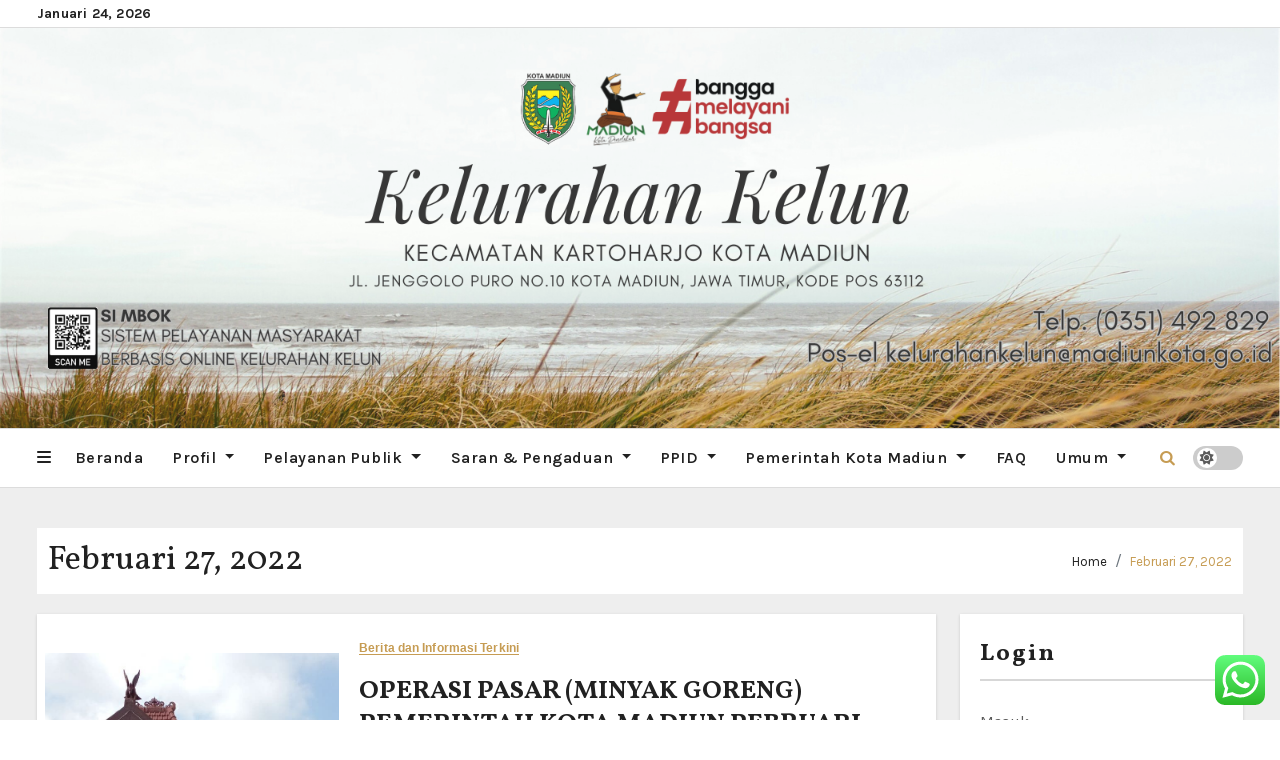

--- FILE ---
content_type: text/html; charset=UTF-8
request_url: https://kelurahan-kelun.madiunkota.go.id/index.php/2022/02/27/
body_size: 20185
content:
<!DOCTYPE html>
<html lang="id">
<head>
<meta charset="UTF-8">
<meta name="viewport" content="width=device-width, initial-scale=1">
<link rel="profile" href="http://gmpg.org/xfn/11">
<title>Februari 27, 2022</title>
<meta name='robots' content='max-image-preview:large' />
	<style>img:is([sizes="auto" i], [sizes^="auto," i]) { contain-intrinsic-size: 3000px 1500px }</style>
	<link rel='dns-prefetch' href='//fonts.googleapis.com' />
<link rel="alternate" type="application/rss+xml" title=" &raquo; Feed" href="https://kelurahan-kelun.madiunkota.go.id/index.php/feed/" />
<link rel="alternate" type="application/rss+xml" title=" &raquo; Umpan Komentar" href="https://kelurahan-kelun.madiunkota.go.id/index.php/comments/feed/" />
<script type="text/javascript">
/* <![CDATA[ */
window._wpemojiSettings = {"baseUrl":"https:\/\/s.w.org\/images\/core\/emoji\/16.0.1\/72x72\/","ext":".png","svgUrl":"https:\/\/s.w.org\/images\/core\/emoji\/16.0.1\/svg\/","svgExt":".svg","source":{"concatemoji":"https:\/\/kelurahan-kelun.madiunkota.go.id\/wp-includes\/js\/wp-emoji-release.min.js"}};
/*! This file is auto-generated */
!function(s,n){var o,i,e;function c(e){try{var t={supportTests:e,timestamp:(new Date).valueOf()};sessionStorage.setItem(o,JSON.stringify(t))}catch(e){}}function p(e,t,n){e.clearRect(0,0,e.canvas.width,e.canvas.height),e.fillText(t,0,0);var t=new Uint32Array(e.getImageData(0,0,e.canvas.width,e.canvas.height).data),a=(e.clearRect(0,0,e.canvas.width,e.canvas.height),e.fillText(n,0,0),new Uint32Array(e.getImageData(0,0,e.canvas.width,e.canvas.height).data));return t.every(function(e,t){return e===a[t]})}function u(e,t){e.clearRect(0,0,e.canvas.width,e.canvas.height),e.fillText(t,0,0);for(var n=e.getImageData(16,16,1,1),a=0;a<n.data.length;a++)if(0!==n.data[a])return!1;return!0}function f(e,t,n,a){switch(t){case"flag":return n(e,"\ud83c\udff3\ufe0f\u200d\u26a7\ufe0f","\ud83c\udff3\ufe0f\u200b\u26a7\ufe0f")?!1:!n(e,"\ud83c\udde8\ud83c\uddf6","\ud83c\udde8\u200b\ud83c\uddf6")&&!n(e,"\ud83c\udff4\udb40\udc67\udb40\udc62\udb40\udc65\udb40\udc6e\udb40\udc67\udb40\udc7f","\ud83c\udff4\u200b\udb40\udc67\u200b\udb40\udc62\u200b\udb40\udc65\u200b\udb40\udc6e\u200b\udb40\udc67\u200b\udb40\udc7f");case"emoji":return!a(e,"\ud83e\udedf")}return!1}function g(e,t,n,a){var r="undefined"!=typeof WorkerGlobalScope&&self instanceof WorkerGlobalScope?new OffscreenCanvas(300,150):s.createElement("canvas"),o=r.getContext("2d",{willReadFrequently:!0}),i=(o.textBaseline="top",o.font="600 32px Arial",{});return e.forEach(function(e){i[e]=t(o,e,n,a)}),i}function t(e){var t=s.createElement("script");t.src=e,t.defer=!0,s.head.appendChild(t)}"undefined"!=typeof Promise&&(o="wpEmojiSettingsSupports",i=["flag","emoji"],n.supports={everything:!0,everythingExceptFlag:!0},e=new Promise(function(e){s.addEventListener("DOMContentLoaded",e,{once:!0})}),new Promise(function(t){var n=function(){try{var e=JSON.parse(sessionStorage.getItem(o));if("object"==typeof e&&"number"==typeof e.timestamp&&(new Date).valueOf()<e.timestamp+604800&&"object"==typeof e.supportTests)return e.supportTests}catch(e){}return null}();if(!n){if("undefined"!=typeof Worker&&"undefined"!=typeof OffscreenCanvas&&"undefined"!=typeof URL&&URL.createObjectURL&&"undefined"!=typeof Blob)try{var e="postMessage("+g.toString()+"("+[JSON.stringify(i),f.toString(),p.toString(),u.toString()].join(",")+"));",a=new Blob([e],{type:"text/javascript"}),r=new Worker(URL.createObjectURL(a),{name:"wpTestEmojiSupports"});return void(r.onmessage=function(e){c(n=e.data),r.terminate(),t(n)})}catch(e){}c(n=g(i,f,p,u))}t(n)}).then(function(e){for(var t in e)n.supports[t]=e[t],n.supports.everything=n.supports.everything&&n.supports[t],"flag"!==t&&(n.supports.everythingExceptFlag=n.supports.everythingExceptFlag&&n.supports[t]);n.supports.everythingExceptFlag=n.supports.everythingExceptFlag&&!n.supports.flag,n.DOMReady=!1,n.readyCallback=function(){n.DOMReady=!0}}).then(function(){return e}).then(function(){var e;n.supports.everything||(n.readyCallback(),(e=n.source||{}).concatemoji?t(e.concatemoji):e.wpemoji&&e.twemoji&&(t(e.twemoji),t(e.wpemoji)))}))}((window,document),window._wpemojiSettings);
/* ]]> */
</script>
<link rel='stylesheet' id='blockspare-frontend-block-style-css-css' href='https://kelurahan-kelun.madiunkota.go.id/wp-content/plugins/blockspare/dist/style-blocks.css' type='text/css' media='all' />
<link rel='stylesheet' id='ht_ctc_main_css-css' href='https://kelurahan-kelun.madiunkota.go.id/wp-content/plugins/click-to-chat-for-whatsapp/new/inc/assets/css/main.css' type='text/css' media='all' />
<style id='wp-emoji-styles-inline-css' type='text/css'>

	img.wp-smiley, img.emoji {
		display: inline !important;
		border: none !important;
		box-shadow: none !important;
		height: 1em !important;
		width: 1em !important;
		margin: 0 0.07em !important;
		vertical-align: -0.1em !important;
		background: none !important;
		padding: 0 !important;
	}
</style>
<link rel='stylesheet' id='wp-block-library-css' href='https://kelurahan-kelun.madiunkota.go.id/wp-includes/css/dist/block-library/style.min.css' type='text/css' media='all' />
<style id='wp-block-library-theme-inline-css' type='text/css'>
.wp-block-audio :where(figcaption){color:#555;font-size:13px;text-align:center}.is-dark-theme .wp-block-audio :where(figcaption){color:#ffffffa6}.wp-block-audio{margin:0 0 1em}.wp-block-code{border:1px solid #ccc;border-radius:4px;font-family:Menlo,Consolas,monaco,monospace;padding:.8em 1em}.wp-block-embed :where(figcaption){color:#555;font-size:13px;text-align:center}.is-dark-theme .wp-block-embed :where(figcaption){color:#ffffffa6}.wp-block-embed{margin:0 0 1em}.blocks-gallery-caption{color:#555;font-size:13px;text-align:center}.is-dark-theme .blocks-gallery-caption{color:#ffffffa6}:root :where(.wp-block-image figcaption){color:#555;font-size:13px;text-align:center}.is-dark-theme :root :where(.wp-block-image figcaption){color:#ffffffa6}.wp-block-image{margin:0 0 1em}.wp-block-pullquote{border-bottom:4px solid;border-top:4px solid;color:currentColor;margin-bottom:1.75em}.wp-block-pullquote cite,.wp-block-pullquote footer,.wp-block-pullquote__citation{color:currentColor;font-size:.8125em;font-style:normal;text-transform:uppercase}.wp-block-quote{border-left:.25em solid;margin:0 0 1.75em;padding-left:1em}.wp-block-quote cite,.wp-block-quote footer{color:currentColor;font-size:.8125em;font-style:normal;position:relative}.wp-block-quote:where(.has-text-align-right){border-left:none;border-right:.25em solid;padding-left:0;padding-right:1em}.wp-block-quote:where(.has-text-align-center){border:none;padding-left:0}.wp-block-quote.is-large,.wp-block-quote.is-style-large,.wp-block-quote:where(.is-style-plain){border:none}.wp-block-search .wp-block-search__label{font-weight:700}.wp-block-search__button{border:1px solid #ccc;padding:.375em .625em}:where(.wp-block-group.has-background){padding:1.25em 2.375em}.wp-block-separator.has-css-opacity{opacity:.4}.wp-block-separator{border:none;border-bottom:2px solid;margin-left:auto;margin-right:auto}.wp-block-separator.has-alpha-channel-opacity{opacity:1}.wp-block-separator:not(.is-style-wide):not(.is-style-dots){width:100px}.wp-block-separator.has-background:not(.is-style-dots){border-bottom:none;height:1px}.wp-block-separator.has-background:not(.is-style-wide):not(.is-style-dots){height:2px}.wp-block-table{margin:0 0 1em}.wp-block-table td,.wp-block-table th{word-break:normal}.wp-block-table :where(figcaption){color:#555;font-size:13px;text-align:center}.is-dark-theme .wp-block-table :where(figcaption){color:#ffffffa6}.wp-block-video :where(figcaption){color:#555;font-size:13px;text-align:center}.is-dark-theme .wp-block-video :where(figcaption){color:#ffffffa6}.wp-block-video{margin:0 0 1em}:root :where(.wp-block-template-part.has-background){margin-bottom:0;margin-top:0;padding:1.25em 2.375em}
</style>
<link rel='stylesheet' id='fontawesome-css' href='https://kelurahan-kelun.madiunkota.go.id/wp-content/plugins/blockspare/assets/fontawesome/css/all.css' type='text/css' media='all' />
<link rel='stylesheet' id='slick-css' href='https://kelurahan-kelun.madiunkota.go.id/wp-content/plugins/blockspare/assets/slick/css/slick.css' type='text/css' media='all' />
<style id='classic-theme-styles-inline-css' type='text/css'>
/*! This file is auto-generated */
.wp-block-button__link{color:#fff;background-color:#32373c;border-radius:9999px;box-shadow:none;text-decoration:none;padding:calc(.667em + 2px) calc(1.333em + 2px);font-size:1.125em}.wp-block-file__button{background:#32373c;color:#fff;text-decoration:none}
</style>
<style id='global-styles-inline-css' type='text/css'>
:root{--wp--preset--aspect-ratio--square: 1;--wp--preset--aspect-ratio--4-3: 4/3;--wp--preset--aspect-ratio--3-4: 3/4;--wp--preset--aspect-ratio--3-2: 3/2;--wp--preset--aspect-ratio--2-3: 2/3;--wp--preset--aspect-ratio--16-9: 16/9;--wp--preset--aspect-ratio--9-16: 9/16;--wp--preset--color--black: #000000;--wp--preset--color--cyan-bluish-gray: #abb8c3;--wp--preset--color--white: #ffffff;--wp--preset--color--pale-pink: #f78da7;--wp--preset--color--vivid-red: #cf2e2e;--wp--preset--color--luminous-vivid-orange: #ff6900;--wp--preset--color--luminous-vivid-amber: #fcb900;--wp--preset--color--light-green-cyan: #7bdcb5;--wp--preset--color--vivid-green-cyan: #00d084;--wp--preset--color--pale-cyan-blue: #8ed1fc;--wp--preset--color--vivid-cyan-blue: #0693e3;--wp--preset--color--vivid-purple: #9b51e0;--wp--preset--gradient--vivid-cyan-blue-to-vivid-purple: linear-gradient(135deg,rgba(6,147,227,1) 0%,rgb(155,81,224) 100%);--wp--preset--gradient--light-green-cyan-to-vivid-green-cyan: linear-gradient(135deg,rgb(122,220,180) 0%,rgb(0,208,130) 100%);--wp--preset--gradient--luminous-vivid-amber-to-luminous-vivid-orange: linear-gradient(135deg,rgba(252,185,0,1) 0%,rgba(255,105,0,1) 100%);--wp--preset--gradient--luminous-vivid-orange-to-vivid-red: linear-gradient(135deg,rgba(255,105,0,1) 0%,rgb(207,46,46) 100%);--wp--preset--gradient--very-light-gray-to-cyan-bluish-gray: linear-gradient(135deg,rgb(238,238,238) 0%,rgb(169,184,195) 100%);--wp--preset--gradient--cool-to-warm-spectrum: linear-gradient(135deg,rgb(74,234,220) 0%,rgb(151,120,209) 20%,rgb(207,42,186) 40%,rgb(238,44,130) 60%,rgb(251,105,98) 80%,rgb(254,248,76) 100%);--wp--preset--gradient--blush-light-purple: linear-gradient(135deg,rgb(255,206,236) 0%,rgb(152,150,240) 100%);--wp--preset--gradient--blush-bordeaux: linear-gradient(135deg,rgb(254,205,165) 0%,rgb(254,45,45) 50%,rgb(107,0,62) 100%);--wp--preset--gradient--luminous-dusk: linear-gradient(135deg,rgb(255,203,112) 0%,rgb(199,81,192) 50%,rgb(65,88,208) 100%);--wp--preset--gradient--pale-ocean: linear-gradient(135deg,rgb(255,245,203) 0%,rgb(182,227,212) 50%,rgb(51,167,181) 100%);--wp--preset--gradient--electric-grass: linear-gradient(135deg,rgb(202,248,128) 0%,rgb(113,206,126) 100%);--wp--preset--gradient--midnight: linear-gradient(135deg,rgb(2,3,129) 0%,rgb(40,116,252) 100%);--wp--preset--font-size--small: 13px;--wp--preset--font-size--medium: 20px;--wp--preset--font-size--large: 36px;--wp--preset--font-size--x-large: 42px;--wp--preset--spacing--20: 0.44rem;--wp--preset--spacing--30: 0.67rem;--wp--preset--spacing--40: 1rem;--wp--preset--spacing--50: 1.5rem;--wp--preset--spacing--60: 2.25rem;--wp--preset--spacing--70: 3.38rem;--wp--preset--spacing--80: 5.06rem;--wp--preset--shadow--natural: 6px 6px 9px rgba(0, 0, 0, 0.2);--wp--preset--shadow--deep: 12px 12px 50px rgba(0, 0, 0, 0.4);--wp--preset--shadow--sharp: 6px 6px 0px rgba(0, 0, 0, 0.2);--wp--preset--shadow--outlined: 6px 6px 0px -3px rgba(255, 255, 255, 1), 6px 6px rgba(0, 0, 0, 1);--wp--preset--shadow--crisp: 6px 6px 0px rgba(0, 0, 0, 1);}:where(.is-layout-flex){gap: 0.5em;}:where(.is-layout-grid){gap: 0.5em;}body .is-layout-flex{display: flex;}.is-layout-flex{flex-wrap: wrap;align-items: center;}.is-layout-flex > :is(*, div){margin: 0;}body .is-layout-grid{display: grid;}.is-layout-grid > :is(*, div){margin: 0;}:where(.wp-block-columns.is-layout-flex){gap: 2em;}:where(.wp-block-columns.is-layout-grid){gap: 2em;}:where(.wp-block-post-template.is-layout-flex){gap: 1.25em;}:where(.wp-block-post-template.is-layout-grid){gap: 1.25em;}.has-black-color{color: var(--wp--preset--color--black) !important;}.has-cyan-bluish-gray-color{color: var(--wp--preset--color--cyan-bluish-gray) !important;}.has-white-color{color: var(--wp--preset--color--white) !important;}.has-pale-pink-color{color: var(--wp--preset--color--pale-pink) !important;}.has-vivid-red-color{color: var(--wp--preset--color--vivid-red) !important;}.has-luminous-vivid-orange-color{color: var(--wp--preset--color--luminous-vivid-orange) !important;}.has-luminous-vivid-amber-color{color: var(--wp--preset--color--luminous-vivid-amber) !important;}.has-light-green-cyan-color{color: var(--wp--preset--color--light-green-cyan) !important;}.has-vivid-green-cyan-color{color: var(--wp--preset--color--vivid-green-cyan) !important;}.has-pale-cyan-blue-color{color: var(--wp--preset--color--pale-cyan-blue) !important;}.has-vivid-cyan-blue-color{color: var(--wp--preset--color--vivid-cyan-blue) !important;}.has-vivid-purple-color{color: var(--wp--preset--color--vivid-purple) !important;}.has-black-background-color{background-color: var(--wp--preset--color--black) !important;}.has-cyan-bluish-gray-background-color{background-color: var(--wp--preset--color--cyan-bluish-gray) !important;}.has-white-background-color{background-color: var(--wp--preset--color--white) !important;}.has-pale-pink-background-color{background-color: var(--wp--preset--color--pale-pink) !important;}.has-vivid-red-background-color{background-color: var(--wp--preset--color--vivid-red) !important;}.has-luminous-vivid-orange-background-color{background-color: var(--wp--preset--color--luminous-vivid-orange) !important;}.has-luminous-vivid-amber-background-color{background-color: var(--wp--preset--color--luminous-vivid-amber) !important;}.has-light-green-cyan-background-color{background-color: var(--wp--preset--color--light-green-cyan) !important;}.has-vivid-green-cyan-background-color{background-color: var(--wp--preset--color--vivid-green-cyan) !important;}.has-pale-cyan-blue-background-color{background-color: var(--wp--preset--color--pale-cyan-blue) !important;}.has-vivid-cyan-blue-background-color{background-color: var(--wp--preset--color--vivid-cyan-blue) !important;}.has-vivid-purple-background-color{background-color: var(--wp--preset--color--vivid-purple) !important;}.has-black-border-color{border-color: var(--wp--preset--color--black) !important;}.has-cyan-bluish-gray-border-color{border-color: var(--wp--preset--color--cyan-bluish-gray) !important;}.has-white-border-color{border-color: var(--wp--preset--color--white) !important;}.has-pale-pink-border-color{border-color: var(--wp--preset--color--pale-pink) !important;}.has-vivid-red-border-color{border-color: var(--wp--preset--color--vivid-red) !important;}.has-luminous-vivid-orange-border-color{border-color: var(--wp--preset--color--luminous-vivid-orange) !important;}.has-luminous-vivid-amber-border-color{border-color: var(--wp--preset--color--luminous-vivid-amber) !important;}.has-light-green-cyan-border-color{border-color: var(--wp--preset--color--light-green-cyan) !important;}.has-vivid-green-cyan-border-color{border-color: var(--wp--preset--color--vivid-green-cyan) !important;}.has-pale-cyan-blue-border-color{border-color: var(--wp--preset--color--pale-cyan-blue) !important;}.has-vivid-cyan-blue-border-color{border-color: var(--wp--preset--color--vivid-cyan-blue) !important;}.has-vivid-purple-border-color{border-color: var(--wp--preset--color--vivid-purple) !important;}.has-vivid-cyan-blue-to-vivid-purple-gradient-background{background: var(--wp--preset--gradient--vivid-cyan-blue-to-vivid-purple) !important;}.has-light-green-cyan-to-vivid-green-cyan-gradient-background{background: var(--wp--preset--gradient--light-green-cyan-to-vivid-green-cyan) !important;}.has-luminous-vivid-amber-to-luminous-vivid-orange-gradient-background{background: var(--wp--preset--gradient--luminous-vivid-amber-to-luminous-vivid-orange) !important;}.has-luminous-vivid-orange-to-vivid-red-gradient-background{background: var(--wp--preset--gradient--luminous-vivid-orange-to-vivid-red) !important;}.has-very-light-gray-to-cyan-bluish-gray-gradient-background{background: var(--wp--preset--gradient--very-light-gray-to-cyan-bluish-gray) !important;}.has-cool-to-warm-spectrum-gradient-background{background: var(--wp--preset--gradient--cool-to-warm-spectrum) !important;}.has-blush-light-purple-gradient-background{background: var(--wp--preset--gradient--blush-light-purple) !important;}.has-blush-bordeaux-gradient-background{background: var(--wp--preset--gradient--blush-bordeaux) !important;}.has-luminous-dusk-gradient-background{background: var(--wp--preset--gradient--luminous-dusk) !important;}.has-pale-ocean-gradient-background{background: var(--wp--preset--gradient--pale-ocean) !important;}.has-electric-grass-gradient-background{background: var(--wp--preset--gradient--electric-grass) !important;}.has-midnight-gradient-background{background: var(--wp--preset--gradient--midnight) !important;}.has-small-font-size{font-size: var(--wp--preset--font-size--small) !important;}.has-medium-font-size{font-size: var(--wp--preset--font-size--medium) !important;}.has-large-font-size{font-size: var(--wp--preset--font-size--large) !important;}.has-x-large-font-size{font-size: var(--wp--preset--font-size--x-large) !important;}
:where(.wp-block-post-template.is-layout-flex){gap: 1.25em;}:where(.wp-block-post-template.is-layout-grid){gap: 1.25em;}
:where(.wp-block-columns.is-layout-flex){gap: 2em;}:where(.wp-block-columns.is-layout-grid){gap: 2em;}
:root :where(.wp-block-pullquote){font-size: 1.5em;line-height: 1.6;}
</style>
<link rel='stylesheet' id='ansar-import-css' href='https://kelurahan-kelun.madiunkota.go.id/wp-content/plugins/ansar-import/public/css/ansar-import-public.css' type='text/css' media='all' />
<link rel='stylesheet' id='contact-form-7-css' href='https://kelurahan-kelun.madiunkota.go.id/wp-content/plugins/contact-form-7/includes/css/styles.css' type='text/css' media='all' />
<link rel='stylesheet' id='fameup-fonts-css' href='//fonts.googleapis.com/css?family=Vollkorn%3A400%2C500%2C700%2C800%2C900%7CKarla%3A+200%2C300%2C400%2C500%2C600%2C700%2C800%26display%3Dswap&#038;subset=latin%2Clatin-ext' type='text/css' media='all' />
<link rel='stylesheet' id='fameup-google-fonts-css' href='//fonts.googleapis.com/css?family=Vollkorn%7COpen+Sans%7CKalam%7CLato%7CRoboto&#038;subset=latin%2Clatin-ext' type='text/css' media='all' />
<link rel='stylesheet' id='bootstrap-css' href='https://kelurahan-kelun.madiunkota.go.id/wp-content/themes/fameup/css/bootstrap.css' type='text/css' media='all' />
<link rel='stylesheet' id='fameup-style-css' href='https://kelurahan-kelun.madiunkota.go.id/wp-content/themes/fameup/style.css' type='text/css' media='all' />
<link rel='stylesheet' id='font-awesome-css' href='https://kelurahan-kelun.madiunkota.go.id/wp-content/plugins/elementor/assets/lib/font-awesome/css/font-awesome.min.css' type='text/css' media='all' />
<link rel='stylesheet' id='all-css-css' href='https://kelurahan-kelun.madiunkota.go.id/wp-content/themes/fameup/css/all.css' type='text/css' media='all' />
<link rel='stylesheet' id='color-css-css' href='https://kelurahan-kelun.madiunkota.go.id/wp-content/themes/fameup/css/colors/default.css' type='text/css' media='all' />
<link rel='stylesheet' id='fameup-dark-css' href='https://kelurahan-kelun.madiunkota.go.id/wp-content/themes/fameup/css/colors/dark.css' type='text/css' media='all' />
<link rel='stylesheet' id='swiper-bundle-css-css' href='https://kelurahan-kelun.madiunkota.go.id/wp-content/themes/fameup/css/swiper-bundle.css' type='text/css' media='all' />
<link rel='stylesheet' id='smartmenus-css' href='https://kelurahan-kelun.madiunkota.go.id/wp-content/themes/fameup/css/jquery.smartmenus.bootstrap.css' type='text/css' media='all' />
<link rel='stylesheet' id='animate-css' href='https://kelurahan-kelun.madiunkota.go.id/wp-content/themes/fameup/css/animate.css' type='text/css' media='all' />
<script type="text/javascript" src="https://kelurahan-kelun.madiunkota.go.id/wp-includes/js/jquery/jquery.min.js" id="jquery-core-js"></script>
<script type="text/javascript" src="https://kelurahan-kelun.madiunkota.go.id/wp-includes/js/jquery/jquery-migrate.min.js" id="jquery-migrate-js"></script>
<script type="text/javascript" src="https://kelurahan-kelun.madiunkota.go.id/wp-content/plugins/blockspare/assets/js/countup/waypoints.min.js" id="waypoint-js"></script>
<script type="text/javascript" src="https://kelurahan-kelun.madiunkota.go.id/wp-content/plugins/blockspare/assets/js/countup/jquery.counterup.min.js" id="countup-js"></script>
<script type="text/javascript" src="https://kelurahan-kelun.madiunkota.go.id/wp-content/plugins/ansar-import/public/js/ansar-import-public.js" id="ansar-import-js"></script>
<script type="text/javascript" src="https://kelurahan-kelun.madiunkota.go.id/wp-content/themes/fameup/js/navigation.js" id="fameup-navigation-js"></script>
<script type="text/javascript" src="https://kelurahan-kelun.madiunkota.go.id/wp-content/themes/fameup/js/bootstrap.js" id="bootstrap-js"></script>
<script type="text/javascript" src="https://kelurahan-kelun.madiunkota.go.id/wp-content/themes/fameup/js/swiper-bundle.js" id="swiper-bundle-js"></script>
<script type="text/javascript" src="https://kelurahan-kelun.madiunkota.go.id/wp-content/themes/fameup/js/wow.js" id="wow-js"></script>
<script type="text/javascript" src="https://kelurahan-kelun.madiunkota.go.id/wp-content/themes/fameup/js/sticksy.min.js" id="sticky-sidebar-min-js-js"></script>
<script type="text/javascript" src="https://kelurahan-kelun.madiunkota.go.id/wp-content/themes/fameup/js/jquery.marquee.min.js" id="fameup-jquery-marquee-min-js"></script>
<script type="text/javascript" src="https://kelurahan-kelun.madiunkota.go.id/wp-content/themes/fameup/js/main.js" id="fameup_main-js-js"></script>
<script type="text/javascript" src="https://kelurahan-kelun.madiunkota.go.id/wp-content/themes/fameup/js/jquery.smartmenus.js" id="smartmenus-js-js"></script>
<script type="text/javascript" src="https://kelurahan-kelun.madiunkota.go.id/wp-content/themes/fameup/js/jquery.smartmenus.bootstrap.js" id="bootstrap-smartmenus-js-js"></script>
<script type="text/javascript" src="https://kelurahan-kelun.madiunkota.go.id/wp-content/themes/fameup/js/jquery.cookie.min.js" id="jquery-cookie-js"></script>
<script type="text/javascript" id="whp8207front.js6334-js-extra">
/* <![CDATA[ */
var whp_local_data = {"add_url":"https:\/\/kelurahan-kelun.madiunkota.go.id\/wp-admin\/post-new.php?post_type=event","ajaxurl":"https:\/\/kelurahan-kelun.madiunkota.go.id\/wp-admin\/admin-ajax.php"};
/* ]]> */
</script>
<script type="text/javascript" src="https://kelurahan-kelun.madiunkota.go.id/wp-content/plugins/wp-security-hardening/modules/js/front.js" id="whp8207front.js6334-js"></script>
<link rel="https://api.w.org/" href="https://kelurahan-kelun.madiunkota.go.id/index.php/wp-json/" /><link rel="EditURI" type="application/rsd+xml" title="RSD" href="https://kelurahan-kelun.madiunkota.go.id/xmlrpc.php?rsd" />
<style>
  .bs-blog-post p:nth-of-type(1)::first-letter {
    display: none;
}
</style>
    <style type="text/css" id="custom-background-css">
    :root {
        --wrap-color: #eee    }
    </style>
<style>
    .bs-default .bs-header-main .inner{ height:400px; }
    @media only screen and (max-width: 640px) {
        .bs-default .bs-header-main .inner{ height:200px; }
    }
    .site-title { font-family:Vollkorn !important; }
    .widget_block h2, .bs-widget-title .title ,.bs-sec-title .title, .widget_block .wp-block-search__label{
        font-family:Vollkorn !important; 
        font-size: 24px !important; 
        line-height: px !important; 
    }
</style>
<meta name="generator" content="Elementor 3.32.4; features: additional_custom_breakpoints; settings: css_print_method-external, google_font-enabled, font_display-auto">
			<style>
				.e-con.e-parent:nth-of-type(n+4):not(.e-lazyloaded):not(.e-no-lazyload),
				.e-con.e-parent:nth-of-type(n+4):not(.e-lazyloaded):not(.e-no-lazyload) * {
					background-image: none !important;
				}
				@media screen and (max-height: 1024px) {
					.e-con.e-parent:nth-of-type(n+3):not(.e-lazyloaded):not(.e-no-lazyload),
					.e-con.e-parent:nth-of-type(n+3):not(.e-lazyloaded):not(.e-no-lazyload) * {
						background-image: none !important;
					}
				}
				@media screen and (max-height: 640px) {
					.e-con.e-parent:nth-of-type(n+2):not(.e-lazyloaded):not(.e-no-lazyload),
					.e-con.e-parent:nth-of-type(n+2):not(.e-lazyloaded):not(.e-no-lazyload) * {
						background-image: none !important;
					}
				}
			</style>
			    <style type="text/css">
                    body .site-title a,
            body .site-description {
                color: #000000;
            }

            @media only screen and (min-width: 992px) {
                .site-branding-text .site-title a {
                    font-size: 84px;
                }
            }

            </style>
    <link rel="icon" href="https://kelurahan-kelun.madiunkota.go.id/wp-content/uploads/2025/08/cropped-KOTA-MADIUN-32x32.png" sizes="32x32" />
<link rel="icon" href="https://kelurahan-kelun.madiunkota.go.id/wp-content/uploads/2025/08/cropped-KOTA-MADIUN-192x192.png" sizes="192x192" />
<link rel="apple-touch-icon" href="https://kelurahan-kelun.madiunkota.go.id/wp-content/uploads/2025/08/cropped-KOTA-MADIUN-180x180.png" />
<meta name="msapplication-TileImage" content="https://kelurahan-kelun.madiunkota.go.id/wp-content/uploads/2025/08/cropped-KOTA-MADIUN-270x270.png" />
</head>
<body class="archive date wp-embed-responsive wp-theme-fameup defaultcolor elementor-default elementor-kit-1801" >
<div id="page" class="site">
<a class="skip-link screen-reader-text" href="#content">
Skip to content</a>
<!--wrapper-->
<div class="wrapper">
  
    <!--==================== TOP BAR ====================-->
    <div class="sidenav offcanvas offcanvas-start" tabindex="-1" id="offcanvasExample" aria-labelledby="offcanvasExampleLabel">
  <div class="offcanvas-header">
    <h5 class="offcanvas-title" id="offcanvasExampleLabel"> </h5>
    <span class="btn_close" data-bs-dismiss="offcanvas" aria-label="Close"><i class="fas fa-times"></i></span>
  </div>
  <div class="offcanvas-body">
    <div class="bs-widget post">
    <div class="post-inner">
        Cari<form role="search" method="get" id="searchform" action="https://kelurahan-kelun.madiunkota.go.id/">
  <div class="input-group">
    <input type="search" class="form-control" placeholder="Search" value="" name="s" />
    <span class="input-group-btn btn-default">
    <button type="submit" class="btn"> <i class="fas fa-search"></i> </button>
    </span> </div>
</form>
		
		Index Berita
		<ul>
											<li>
					<a href="https://kelurahan-kelun.madiunkota.go.id/index.php/2025/12/01/pelaksanaan-ilp-5-kelurahan-kelun-berjalan-lancar-warga-antusias-manfaatkan-layanan-kesehatan/">Pelaksanaan ILP 5 Kelurahan Kelun Berjalan Lancar, Warga Antusias Manfaatkan Layanan Kesehatan</a>
									</li>
											<li>
					<a href="https://kelurahan-kelun.madiunkota.go.id/index.php/2025/11/18/penyaluran-bantuan-pangan-alokasi-oktober-november-digelar-hari-ini/">Penyaluran Bantuan Pangan Alokasi Oktober-November Digelar Hari Ini</a>
									</li>
											<li>
					<a href="https://kelurahan-kelun.madiunkota.go.id/index.php/2025/11/13/ayo-pelaku-umkm-ikuti-pelatihan-literasi-keuangan-gratis/">Ayo Pelaku UMKM, Ikuti Pelatihan Literasi Keuangan GRATIS!!!</a>
									</li>
											<li>
					<a href="https://kelurahan-kelun.madiunkota.go.id/index.php/2025/11/12/koordinasi-pelaksanaan-kegiatan-dinkes-di-lapak-joglo-palereman-kelun/">Koordinasi Pelaksanaan Kegiatan Dinkes di Lapak Joglo Palereman Kelun</a>
									</li>
											<li>
					<a href="https://kelurahan-kelun.madiunkota.go.id/index.php/2025/11/11/rapat-persiapan-kegiatan-koperasi-kelurahan-merah-putih-kelun/">Rapat Persiapan Kegiatan Koperasi Kelurahan Merah Putih Kelun</a>
									</li>
					</ul>

		Arsip
			<ul>
					<li><a href='https://kelurahan-kelun.madiunkota.go.id/index.php/2025/12/'>Desember 2025</a></li>
	<li><a href='https://kelurahan-kelun.madiunkota.go.id/index.php/2025/11/'>November 2025</a></li>
	<li><a href='https://kelurahan-kelun.madiunkota.go.id/index.php/2025/09/'>September 2025</a></li>
	<li><a href='https://kelurahan-kelun.madiunkota.go.id/index.php/2025/08/'>Agustus 2025</a></li>
	<li><a href='https://kelurahan-kelun.madiunkota.go.id/index.php/2025/07/'>Juli 2025</a></li>
	<li><a href='https://kelurahan-kelun.madiunkota.go.id/index.php/2025/06/'>Juni 2025</a></li>
	<li><a href='https://kelurahan-kelun.madiunkota.go.id/index.php/2025/05/'>Mei 2025</a></li>
	<li><a href='https://kelurahan-kelun.madiunkota.go.id/index.php/2025/04/'>April 2025</a></li>
	<li><a href='https://kelurahan-kelun.madiunkota.go.id/index.php/2025/03/'>Maret 2025</a></li>
	<li><a href='https://kelurahan-kelun.madiunkota.go.id/index.php/2025/02/'>Februari 2025</a></li>
	<li><a href='https://kelurahan-kelun.madiunkota.go.id/index.php/2025/01/'>Januari 2025</a></li>
	<li><a href='https://kelurahan-kelun.madiunkota.go.id/index.php/2024/12/'>Desember 2024</a></li>
	<li><a href='https://kelurahan-kelun.madiunkota.go.id/index.php/2024/11/'>November 2024</a></li>
	<li><a href='https://kelurahan-kelun.madiunkota.go.id/index.php/2024/10/'>Oktober 2024</a></li>
	<li><a href='https://kelurahan-kelun.madiunkota.go.id/index.php/2024/08/'>Agustus 2024</a></li>
	<li><a href='https://kelurahan-kelun.madiunkota.go.id/index.php/2024/07/'>Juli 2024</a></li>
	<li><a href='https://kelurahan-kelun.madiunkota.go.id/index.php/2024/06/'>Juni 2024</a></li>
	<li><a href='https://kelurahan-kelun.madiunkota.go.id/index.php/2024/05/'>Mei 2024</a></li>
	<li><a href='https://kelurahan-kelun.madiunkota.go.id/index.php/2024/04/'>April 2024</a></li>
	<li><a href='https://kelurahan-kelun.madiunkota.go.id/index.php/2024/03/'>Maret 2024</a></li>
	<li><a href='https://kelurahan-kelun.madiunkota.go.id/index.php/2024/02/'>Februari 2024</a></li>
	<li><a href='https://kelurahan-kelun.madiunkota.go.id/index.php/2024/01/'>Januari 2024</a></li>
	<li><a href='https://kelurahan-kelun.madiunkota.go.id/index.php/2023/11/'>November 2023</a></li>
	<li><a href='https://kelurahan-kelun.madiunkota.go.id/index.php/2023/10/'>Oktober 2023</a></li>
	<li><a href='https://kelurahan-kelun.madiunkota.go.id/index.php/2023/09/'>September 2023</a></li>
	<li><a href='https://kelurahan-kelun.madiunkota.go.id/index.php/2023/08/'>Agustus 2023</a></li>
	<li><a href='https://kelurahan-kelun.madiunkota.go.id/index.php/2023/07/'>Juli 2023</a></li>
	<li><a href='https://kelurahan-kelun.madiunkota.go.id/index.php/2023/06/'>Juni 2023</a></li>
	<li><a href='https://kelurahan-kelun.madiunkota.go.id/index.php/2023/05/'>Mei 2023</a></li>
	<li><a href='https://kelurahan-kelun.madiunkota.go.id/index.php/2023/04/'>April 2023</a></li>
	<li><a href='https://kelurahan-kelun.madiunkota.go.id/index.php/2023/03/'>Maret 2023</a></li>
	<li><a href='https://kelurahan-kelun.madiunkota.go.id/index.php/2023/02/'>Februari 2023</a></li>
	<li><a href='https://kelurahan-kelun.madiunkota.go.id/index.php/2023/01/'>Januari 2023</a></li>
	<li><a href='https://kelurahan-kelun.madiunkota.go.id/index.php/2022/12/'>Desember 2022</a></li>
	<li><a href='https://kelurahan-kelun.madiunkota.go.id/index.php/2022/10/'>Oktober 2022</a></li>
	<li><a href='https://kelurahan-kelun.madiunkota.go.id/index.php/2022/08/'>Agustus 2022</a></li>
	<li><a href='https://kelurahan-kelun.madiunkota.go.id/index.php/2022/06/'>Juni 2022</a></li>
	<li><a href='https://kelurahan-kelun.madiunkota.go.id/index.php/2022/05/'>Mei 2022</a></li>
	<li><a href='https://kelurahan-kelun.madiunkota.go.id/index.php/2022/04/'>April 2022</a></li>
	<li><a href='https://kelurahan-kelun.madiunkota.go.id/index.php/2022/03/'>Maret 2022</a></li>
	<li><a href='https://kelurahan-kelun.madiunkota.go.id/index.php/2022/02/' aria-current="page">Februari 2022</a></li>
	<li><a href='https://kelurahan-kelun.madiunkota.go.id/index.php/2022/01/'>Januari 2022</a></li>
	<li><a href='https://kelurahan-kelun.madiunkota.go.id/index.php/2021/12/'>Desember 2021</a></li>
	<li><a href='https://kelurahan-kelun.madiunkota.go.id/index.php/2021/11/'>November 2021</a></li>
	<li><a href='https://kelurahan-kelun.madiunkota.go.id/index.php/2021/10/'>Oktober 2021</a></li>
	<li><a href='https://kelurahan-kelun.madiunkota.go.id/index.php/2021/09/'>September 2021</a></li>
	<li><a href='https://kelurahan-kelun.madiunkota.go.id/index.php/2021/08/'>Agustus 2021</a></li>
	<li><a href='https://kelurahan-kelun.madiunkota.go.id/index.php/2021/07/'>Juli 2021</a></li>
	<li><a href='https://kelurahan-kelun.madiunkota.go.id/index.php/2021/06/'>Juni 2021</a></li>
	<li><a href='https://kelurahan-kelun.madiunkota.go.id/index.php/2021/05/'>Mei 2021</a></li>
	<li><a href='https://kelurahan-kelun.madiunkota.go.id/index.php/2021/04/'>April 2021</a></li>
	<li><a href='https://kelurahan-kelun.madiunkota.go.id/index.php/2020/10/'>Oktober 2020</a></li>
	<li><a href='https://kelurahan-kelun.madiunkota.go.id/index.php/2020/08/'>Agustus 2020</a></li>
	<li><a href='https://kelurahan-kelun.madiunkota.go.id/index.php/2019/04/'>April 2019</a></li>
	<li><a href='https://kelurahan-kelun.madiunkota.go.id/index.php/2019/03/'>Maret 2019</a></li>
	<li><a href='https://kelurahan-kelun.madiunkota.go.id/index.php/2018/10/'>Oktober 2018</a></li>
	<li><a href='https://kelurahan-kelun.madiunkota.go.id/index.php/2018/05/'>Mei 2018</a></li>
	<li><a href='https://kelurahan-kelun.madiunkota.go.id/index.php/2018/04/'>April 2018</a></li>
	<li><a href='https://kelurahan-kelun.madiunkota.go.id/index.php/2017/04/'>April 2017</a></li>
	<li><a href='https://kelurahan-kelun.madiunkota.go.id/index.php/2017/03/'>Maret 2017</a></li>
			</ul>

			Kategori
			<ul>
					<li class="cat-item cat-item-79"><a href="https://kelurahan-kelun.madiunkota.go.id/index.php/category/aset-kelurahan-kelun/">Aset Kelurahan Kelun</a>
</li>
	<li class="cat-item cat-item-23"><a href="https://kelurahan-kelun.madiunkota.go.id/index.php/category/aspirasi-dan-pengaduan/">Aspirasi dan Pengaduan</a>
</li>
	<li class="cat-item cat-item-57"><a href="https://kelurahan-kelun.madiunkota.go.id/index.php/category/bansos/">Bansos</a>
</li>
	<li class="cat-item cat-item-1"><a href="https://kelurahan-kelun.madiunkota.go.id/index.php/category/berita/">Berita dan Informasi Terkini</a>
</li>
	<li class="cat-item cat-item-84"><a href="https://kelurahan-kelun.madiunkota.go.id/index.php/category/foto-kegiatan/">Foto Kegiatan</a>
</li>
	<li class="cat-item cat-item-6"><a href="https://kelurahan-kelun.madiunkota.go.id/index.php/category/informasi-dikecualikan/">Informasi Dikecualikan</a>
</li>
	<li class="cat-item cat-item-100"><a href="https://kelurahan-kelun.madiunkota.go.id/index.php/category/informasi-pelatihan/">Informasi Pelatihan</a>
</li>
	<li class="cat-item cat-item-9"><a href="https://kelurahan-kelun.madiunkota.go.id/index.php/category/informasi-secara-berkala/">Informasi Secara Berkala</a>
</li>
	<li class="cat-item cat-item-8"><a href="https://kelurahan-kelun.madiunkota.go.id/index.php/category/informasi-serta-merta/">Informasi Serta Merta</a>
</li>
	<li class="cat-item cat-item-7"><a href="https://kelurahan-kelun.madiunkota.go.id/index.php/category/informasi-setiap-saat/">Informasi Setiap Saat</a>
</li>
	<li class="cat-item cat-item-78"><a href="https://kelurahan-kelun.madiunkota.go.id/index.php/category/kegiatan-pkk-kelurahan/">Kegiatan PKK Kelurahan</a>
</li>
	<li class="cat-item cat-item-58"><a href="https://kelurahan-kelun.madiunkota.go.id/index.php/category/kependudukan/">KEPENDUDUKAN</a>
</li>
	<li class="cat-item cat-item-11"><a href="https://kelurahan-kelun.madiunkota.go.id/index.php/category/layanan-publik/">Layanan Publik</a>
</li>
	<li class="cat-item cat-item-99"><a href="https://kelurahan-kelun.madiunkota.go.id/index.php/category/lowongan-pekerjaan/">Lowongan Pekerjaan</a>
</li>
	<li class="cat-item cat-item-86"><a href="https://kelurahan-kelun.madiunkota.go.id/index.php/category/materi-managemen/">Materi Ketatalaksanaan (Management Science)</a>
</li>
	<li class="cat-item cat-item-87"><a href="https://kelurahan-kelun.madiunkota.go.id/index.php/category/materi-umum/">Materi Umum (General Science)</a>
</li>
	<li class="cat-item cat-item-62"><a href="https://kelurahan-kelun.madiunkota.go.id/index.php/category/penanganan-masalah2021/">Penanganan Pengaduan Masalah 2021</a>
</li>
	<li class="cat-item cat-item-72"><a href="https://kelurahan-kelun.madiunkota.go.id/index.php/category/penanganan-pengaduan-masalah-2022/">Penanganan Pengaduan Masalah 2022</a>
</li>
	<li class="cat-item cat-item-73"><a href="https://kelurahan-kelun.madiunkota.go.id/index.php/category/pengaduan-seksi-pkku/">PENGADUAN SEKSI PKKU</a>
</li>
	<li class="cat-item cat-item-77"><a href="https://kelurahan-kelun.madiunkota.go.id/index.php/category/pkk-kelun/">PKK KELUN</a>
</li>
	<li class="cat-item cat-item-22"><a href="https://kelurahan-kelun.madiunkota.go.id/index.php/category/produk-hukum/">Produk Hukum</a>
</li>
			</ul>

			<div class="menu-login-container"><ul id="menu-login" class="menu"><li id="menu-item-21" class="menu-item menu-item-type-custom menu-item-object-custom menu-item-21"><a href="http://kelurahan-kelun.madiunkota.go.id/wp-admin">Login</a></li>
</ul></div>Cari<form role="search" method="get" id="searchform" action="https://kelurahan-kelun.madiunkota.go.id/">
  <div class="input-group">
    <input type="search" class="form-control" placeholder="Search" value="" name="s" />
    <span class="input-group-btn btn-default">
    <button type="submit" class="btn"> <i class="fas fa-search"></i> </button>
    </span> </div>
</form>
		
		Pos-pos Terbaru
		<ul>
											<li>
					<a href="https://kelurahan-kelun.madiunkota.go.id/index.php/2025/12/01/pelaksanaan-ilp-5-kelurahan-kelun-berjalan-lancar-warga-antusias-manfaatkan-layanan-kesehatan/">Pelaksanaan ILP 5 Kelurahan Kelun Berjalan Lancar, Warga Antusias Manfaatkan Layanan Kesehatan</a>
									</li>
											<li>
					<a href="https://kelurahan-kelun.madiunkota.go.id/index.php/2025/11/18/penyaluran-bantuan-pangan-alokasi-oktober-november-digelar-hari-ini/">Penyaluran Bantuan Pangan Alokasi Oktober-November Digelar Hari Ini</a>
									</li>
											<li>
					<a href="https://kelurahan-kelun.madiunkota.go.id/index.php/2025/11/13/ayo-pelaku-umkm-ikuti-pelatihan-literasi-keuangan-gratis/">Ayo Pelaku UMKM, Ikuti Pelatihan Literasi Keuangan GRATIS!!!</a>
									</li>
											<li>
					<a href="https://kelurahan-kelun.madiunkota.go.id/index.php/2025/11/12/koordinasi-pelaksanaan-kegiatan-dinkes-di-lapak-joglo-palereman-kelun/">Koordinasi Pelaksanaan Kegiatan Dinkes di Lapak Joglo Palereman Kelun</a>
									</li>
											<li>
					<a href="https://kelurahan-kelun.madiunkota.go.id/index.php/2025/11/11/rapat-persiapan-kegiatan-koperasi-kelurahan-merah-putih-kelun/">Rapat Persiapan Kegiatan Koperasi Kelurahan Merah Putih Kelun</a>
									</li>
					</ul>

		Kategori
			<ul>
					<li class="cat-item cat-item-79"><a href="https://kelurahan-kelun.madiunkota.go.id/index.php/category/aset-kelurahan-kelun/">Aset Kelurahan Kelun</a>
</li>
	<li class="cat-item cat-item-23"><a href="https://kelurahan-kelun.madiunkota.go.id/index.php/category/aspirasi-dan-pengaduan/">Aspirasi dan Pengaduan</a>
</li>
	<li class="cat-item cat-item-57"><a href="https://kelurahan-kelun.madiunkota.go.id/index.php/category/bansos/">Bansos</a>
</li>
	<li class="cat-item cat-item-1"><a href="https://kelurahan-kelun.madiunkota.go.id/index.php/category/berita/">Berita dan Informasi Terkini</a>
</li>
	<li class="cat-item cat-item-84"><a href="https://kelurahan-kelun.madiunkota.go.id/index.php/category/foto-kegiatan/">Foto Kegiatan</a>
</li>
	<li class="cat-item cat-item-6"><a href="https://kelurahan-kelun.madiunkota.go.id/index.php/category/informasi-dikecualikan/">Informasi Dikecualikan</a>
</li>
	<li class="cat-item cat-item-100"><a href="https://kelurahan-kelun.madiunkota.go.id/index.php/category/informasi-pelatihan/">Informasi Pelatihan</a>
</li>
	<li class="cat-item cat-item-9"><a href="https://kelurahan-kelun.madiunkota.go.id/index.php/category/informasi-secara-berkala/">Informasi Secara Berkala</a>
</li>
	<li class="cat-item cat-item-8"><a href="https://kelurahan-kelun.madiunkota.go.id/index.php/category/informasi-serta-merta/">Informasi Serta Merta</a>
</li>
	<li class="cat-item cat-item-7"><a href="https://kelurahan-kelun.madiunkota.go.id/index.php/category/informasi-setiap-saat/">Informasi Setiap Saat</a>
</li>
	<li class="cat-item cat-item-78"><a href="https://kelurahan-kelun.madiunkota.go.id/index.php/category/kegiatan-pkk-kelurahan/">Kegiatan PKK Kelurahan</a>
</li>
	<li class="cat-item cat-item-58"><a href="https://kelurahan-kelun.madiunkota.go.id/index.php/category/kependudukan/">KEPENDUDUKAN</a>
</li>
	<li class="cat-item cat-item-11"><a href="https://kelurahan-kelun.madiunkota.go.id/index.php/category/layanan-publik/">Layanan Publik</a>
</li>
	<li class="cat-item cat-item-99"><a href="https://kelurahan-kelun.madiunkota.go.id/index.php/category/lowongan-pekerjaan/">Lowongan Pekerjaan</a>
</li>
	<li class="cat-item cat-item-86"><a href="https://kelurahan-kelun.madiunkota.go.id/index.php/category/materi-managemen/">Materi Ketatalaksanaan (Management Science)</a>
</li>
	<li class="cat-item cat-item-87"><a href="https://kelurahan-kelun.madiunkota.go.id/index.php/category/materi-umum/">Materi Umum (General Science)</a>
</li>
	<li class="cat-item cat-item-62"><a href="https://kelurahan-kelun.madiunkota.go.id/index.php/category/penanganan-masalah2021/">Penanganan Pengaduan Masalah 2021</a>
</li>
	<li class="cat-item cat-item-72"><a href="https://kelurahan-kelun.madiunkota.go.id/index.php/category/penanganan-pengaduan-masalah-2022/">Penanganan Pengaduan Masalah 2022</a>
</li>
	<li class="cat-item cat-item-73"><a href="https://kelurahan-kelun.madiunkota.go.id/index.php/category/pengaduan-seksi-pkku/">PENGADUAN SEKSI PKKU</a>
</li>
	<li class="cat-item cat-item-77"><a href="https://kelurahan-kelun.madiunkota.go.id/index.php/category/pkk-kelun/">PKK KELUN</a>
</li>
	<li class="cat-item cat-item-22"><a href="https://kelurahan-kelun.madiunkota.go.id/index.php/category/produk-hukum/">Produk Hukum</a>
</li>
			</ul>

			<div id="calendar_wrap" class="calendar_wrap"><table id="wp-calendar" class="wp-calendar-table">
	<caption>Februari 2022</caption>
	<thead>
	<tr>
		<th scope="col" aria-label="Senin">S</th>
		<th scope="col" aria-label="Selasa">S</th>
		<th scope="col" aria-label="Rabu">R</th>
		<th scope="col" aria-label="Kamis">K</th>
		<th scope="col" aria-label="Jumat">J</th>
		<th scope="col" aria-label="Sabtu">S</th>
		<th scope="col" aria-label="Minggu">M</th>
	</tr>
	</thead>
	<tbody>
	<tr>
		<td colspan="1" class="pad">&nbsp;</td><td><a href="https://kelurahan-kelun.madiunkota.go.id/index.php/2022/02/01/" aria-label="Pos diterbitkan pada 1 February 2022">1</a></td><td><a href="https://kelurahan-kelun.madiunkota.go.id/index.php/2022/02/02/" aria-label="Pos diterbitkan pada 2 February 2022">2</a></td><td><a href="https://kelurahan-kelun.madiunkota.go.id/index.php/2022/02/03/" aria-label="Pos diterbitkan pada 3 February 2022">3</a></td><td>4</td><td>5</td><td><a href="https://kelurahan-kelun.madiunkota.go.id/index.php/2022/02/06/" aria-label="Pos diterbitkan pada 6 February 2022">6</a></td>
	</tr>
	<tr>
		<td><a href="https://kelurahan-kelun.madiunkota.go.id/index.php/2022/02/07/" aria-label="Pos diterbitkan pada 7 February 2022">7</a></td><td><a href="https://kelurahan-kelun.madiunkota.go.id/index.php/2022/02/08/" aria-label="Pos diterbitkan pada 8 February 2022">8</a></td><td>9</td><td><a href="https://kelurahan-kelun.madiunkota.go.id/index.php/2022/02/10/" aria-label="Pos diterbitkan pada 10 February 2022">10</a></td><td>11</td><td><a href="https://kelurahan-kelun.madiunkota.go.id/index.php/2022/02/12/" aria-label="Pos diterbitkan pada 12 February 2022">12</a></td><td>13</td>
	</tr>
	<tr>
		<td>14</td><td><a href="https://kelurahan-kelun.madiunkota.go.id/index.php/2022/02/15/" aria-label="Pos diterbitkan pada 15 February 2022">15</a></td><td>16</td><td>17</td><td>18</td><td>19</td><td>20</td>
	</tr>
	<tr>
		<td>21</td><td>22</td><td>23</td><td><a href="https://kelurahan-kelun.madiunkota.go.id/index.php/2022/02/24/" aria-label="Pos diterbitkan pada 24 February 2022">24</a></td><td>25</td><td>26</td><td><a href="https://kelurahan-kelun.madiunkota.go.id/index.php/2022/02/27/" aria-label="Pos diterbitkan pada 27 February 2022">27</a></td>
	</tr>
	<tr>
		<td><a href="https://kelurahan-kelun.madiunkota.go.id/index.php/2022/02/28/" aria-label="Pos diterbitkan pada 28 February 2022">28</a></td>
		<td class="pad" colspan="6">&nbsp;</td>
	</tr>
	</tbody>
	</table><nav aria-label="Bulan sebelumnya dan selanjutnya" class="wp-calendar-nav">
		<span class="wp-calendar-nav-prev"><a href="https://kelurahan-kelun.madiunkota.go.id/index.php/2022/01/">&laquo; Jan</a></span>
		<span class="pad">&nbsp;</span>
		<span class="wp-calendar-nav-next"><a href="https://kelurahan-kelun.madiunkota.go.id/index.php/2022/03/">Mar &raquo;</a></span>
	</nav></div>Login
		<ul>
						<li><a href="https://kelurahan-kelun.madiunkota.go.id/login/">Masuk</a></li>
			<li><a href="https://kelurahan-kelun.madiunkota.go.id/index.php/feed/">Feed entri</a></li>
			<li><a href="https://kelurahan-kelun.madiunkota.go.id/index.php/comments/feed/">Feed komentar</a></li>

			<li><a href="https://wordpress.org/">WordPress.org</a></li>
		</ul>

		Arsip
			<ul>
					<li><a href='https://kelurahan-kelun.madiunkota.go.id/index.php/2025/12/'>Desember 2025</a></li>
	<li><a href='https://kelurahan-kelun.madiunkota.go.id/index.php/2025/11/'>November 2025</a></li>
	<li><a href='https://kelurahan-kelun.madiunkota.go.id/index.php/2025/09/'>September 2025</a></li>
	<li><a href='https://kelurahan-kelun.madiunkota.go.id/index.php/2025/08/'>Agustus 2025</a></li>
	<li><a href='https://kelurahan-kelun.madiunkota.go.id/index.php/2025/07/'>Juli 2025</a></li>
	<li><a href='https://kelurahan-kelun.madiunkota.go.id/index.php/2025/06/'>Juni 2025</a></li>
	<li><a href='https://kelurahan-kelun.madiunkota.go.id/index.php/2025/05/'>Mei 2025</a></li>
	<li><a href='https://kelurahan-kelun.madiunkota.go.id/index.php/2025/04/'>April 2025</a></li>
	<li><a href='https://kelurahan-kelun.madiunkota.go.id/index.php/2025/03/'>Maret 2025</a></li>
	<li><a href='https://kelurahan-kelun.madiunkota.go.id/index.php/2025/02/'>Februari 2025</a></li>
	<li><a href='https://kelurahan-kelun.madiunkota.go.id/index.php/2025/01/'>Januari 2025</a></li>
	<li><a href='https://kelurahan-kelun.madiunkota.go.id/index.php/2024/12/'>Desember 2024</a></li>
	<li><a href='https://kelurahan-kelun.madiunkota.go.id/index.php/2024/11/'>November 2024</a></li>
	<li><a href='https://kelurahan-kelun.madiunkota.go.id/index.php/2024/10/'>Oktober 2024</a></li>
	<li><a href='https://kelurahan-kelun.madiunkota.go.id/index.php/2024/08/'>Agustus 2024</a></li>
	<li><a href='https://kelurahan-kelun.madiunkota.go.id/index.php/2024/07/'>Juli 2024</a></li>
	<li><a href='https://kelurahan-kelun.madiunkota.go.id/index.php/2024/06/'>Juni 2024</a></li>
	<li><a href='https://kelurahan-kelun.madiunkota.go.id/index.php/2024/05/'>Mei 2024</a></li>
	<li><a href='https://kelurahan-kelun.madiunkota.go.id/index.php/2024/04/'>April 2024</a></li>
	<li><a href='https://kelurahan-kelun.madiunkota.go.id/index.php/2024/03/'>Maret 2024</a></li>
	<li><a href='https://kelurahan-kelun.madiunkota.go.id/index.php/2024/02/'>Februari 2024</a></li>
	<li><a href='https://kelurahan-kelun.madiunkota.go.id/index.php/2024/01/'>Januari 2024</a></li>
	<li><a href='https://kelurahan-kelun.madiunkota.go.id/index.php/2023/11/'>November 2023</a></li>
	<li><a href='https://kelurahan-kelun.madiunkota.go.id/index.php/2023/10/'>Oktober 2023</a></li>
	<li><a href='https://kelurahan-kelun.madiunkota.go.id/index.php/2023/09/'>September 2023</a></li>
	<li><a href='https://kelurahan-kelun.madiunkota.go.id/index.php/2023/08/'>Agustus 2023</a></li>
	<li><a href='https://kelurahan-kelun.madiunkota.go.id/index.php/2023/07/'>Juli 2023</a></li>
	<li><a href='https://kelurahan-kelun.madiunkota.go.id/index.php/2023/06/'>Juni 2023</a></li>
	<li><a href='https://kelurahan-kelun.madiunkota.go.id/index.php/2023/05/'>Mei 2023</a></li>
	<li><a href='https://kelurahan-kelun.madiunkota.go.id/index.php/2023/04/'>April 2023</a></li>
	<li><a href='https://kelurahan-kelun.madiunkota.go.id/index.php/2023/03/'>Maret 2023</a></li>
	<li><a href='https://kelurahan-kelun.madiunkota.go.id/index.php/2023/02/'>Februari 2023</a></li>
	<li><a href='https://kelurahan-kelun.madiunkota.go.id/index.php/2023/01/'>Januari 2023</a></li>
	<li><a href='https://kelurahan-kelun.madiunkota.go.id/index.php/2022/12/'>Desember 2022</a></li>
	<li><a href='https://kelurahan-kelun.madiunkota.go.id/index.php/2022/10/'>Oktober 2022</a></li>
	<li><a href='https://kelurahan-kelun.madiunkota.go.id/index.php/2022/08/'>Agustus 2022</a></li>
	<li><a href='https://kelurahan-kelun.madiunkota.go.id/index.php/2022/06/'>Juni 2022</a></li>
	<li><a href='https://kelurahan-kelun.madiunkota.go.id/index.php/2022/05/'>Mei 2022</a></li>
	<li><a href='https://kelurahan-kelun.madiunkota.go.id/index.php/2022/04/'>April 2022</a></li>
	<li><a href='https://kelurahan-kelun.madiunkota.go.id/index.php/2022/03/'>Maret 2022</a></li>
	<li><a href='https://kelurahan-kelun.madiunkota.go.id/index.php/2022/02/' aria-current="page">Februari 2022</a></li>
	<li><a href='https://kelurahan-kelun.madiunkota.go.id/index.php/2022/01/'>Januari 2022</a></li>
	<li><a href='https://kelurahan-kelun.madiunkota.go.id/index.php/2021/12/'>Desember 2021</a></li>
	<li><a href='https://kelurahan-kelun.madiunkota.go.id/index.php/2021/11/'>November 2021</a></li>
	<li><a href='https://kelurahan-kelun.madiunkota.go.id/index.php/2021/10/'>Oktober 2021</a></li>
	<li><a href='https://kelurahan-kelun.madiunkota.go.id/index.php/2021/09/'>September 2021</a></li>
	<li><a href='https://kelurahan-kelun.madiunkota.go.id/index.php/2021/08/'>Agustus 2021</a></li>
	<li><a href='https://kelurahan-kelun.madiunkota.go.id/index.php/2021/07/'>Juli 2021</a></li>
	<li><a href='https://kelurahan-kelun.madiunkota.go.id/index.php/2021/06/'>Juni 2021</a></li>
	<li><a href='https://kelurahan-kelun.madiunkota.go.id/index.php/2021/05/'>Mei 2021</a></li>
	<li><a href='https://kelurahan-kelun.madiunkota.go.id/index.php/2021/04/'>April 2021</a></li>
	<li><a href='https://kelurahan-kelun.madiunkota.go.id/index.php/2020/10/'>Oktober 2020</a></li>
	<li><a href='https://kelurahan-kelun.madiunkota.go.id/index.php/2020/08/'>Agustus 2020</a></li>
	<li><a href='https://kelurahan-kelun.madiunkota.go.id/index.php/2019/04/'>April 2019</a></li>
	<li><a href='https://kelurahan-kelun.madiunkota.go.id/index.php/2019/03/'>Maret 2019</a></li>
	<li><a href='https://kelurahan-kelun.madiunkota.go.id/index.php/2018/10/'>Oktober 2018</a></li>
	<li><a href='https://kelurahan-kelun.madiunkota.go.id/index.php/2018/05/'>Mei 2018</a></li>
	<li><a href='https://kelurahan-kelun.madiunkota.go.id/index.php/2018/04/'>April 2018</a></li>
	<li><a href='https://kelurahan-kelun.madiunkota.go.id/index.php/2017/04/'>April 2017</a></li>
	<li><a href='https://kelurahan-kelun.madiunkota.go.id/index.php/2017/03/'>Maret 2017</a></li>
			</ul>

			    </div>
</div>  </div>
</div>
 

    <header class="bs-default">
            <!--top-bar-->
      <div class="bs-head-detail hidden-xs hidden-sm">
        <div class="container">
          <div class="row align-items-center">
            <div class="col-md-7 col-xs-12">
              <div class="d-flex flex-wrap align-items-center justify-content-md-start justify-content-center mb-2 mb-md-0">
                            <div class="top-date">
                                    <span class="day">
                        Januari 24, 2026                    </span>
                            </div>
                      </div>
            </div>
            <!--/col-md-6-->
            <div class="col-md-5 col-xs-12">
              <ul class="bs-social info-right">
                              </ul>
            </div>
            <!--/col-md-6-->
          </div>
        </div>
      </div>
    <!--/top-bar-->
    <!-- Main Menu Area-->
      <div class="bs-header-main" style='background-image: url("https://kelurahan-kelun.madiunkota.go.id/wp-content/uploads/2025/05/Kelurahan-Kelun-Website-2.png" );'>
      <div class="inner"  style="background-color:rgba(255,255,255,0.06);" >
        <div class="container">
          <div class="row">
            <div class="navbar-header">
              <!-- Display the Custom Logo -->
              <div class="site-logo">
                              </div>
              <div class="site-branding-text ">
                                  <p class="site-title"> <a href="https://kelurahan-kelun.madiunkota.go.id/" rel="home"></a></p>
                                  <p class="site-description"></p>
              </div>
            </div>
                        <div class="col-md-12 col-sm-12">  
                                    <div class="header-ads">
                        <a  href=""
                            target="_blank"  >
                                                    </a>
                    </div>
                                

            </div>
            <!-- Trending line END -->
                      </div>
        </div>
      </div>
    </div>
  <!-- /Main Menu Area-->
<div class="bs-menu-full">
            <nav class="navbar navbar-expand-lg navbar-wp">
              <div class="container">
                <!-- left btn -->
                                 <span class="offcbtn d-none d-lg-block" data-bs-toggle="offcanvas" data-bs-target="#offcanvasExample" role="button" aria-controls="offcanvas-start" aria-expanded="false"><i class="fas fa-bars"></i></span>
                                <!-- /left btn -->
                <!-- Right nav -->
                <div class="m-header align-items-center">
                  <!-- navbar-toggle -->
                                    <button  class="offcbtn" data-bs-toggle="offcanvas" data-bs-target="#offcanvasExample" role="button" aria-controls="offcanvas-start" aria-expanded="false"><i class="fas fa-bars"></i></button>
                                   <button class="navbar-toggler collapsed ms-auto" type="button" data-bs-toggle="collapse"
                data-bs-target="#navbar-wp" aria-controls="navbar-wp" aria-expanded="false"
                aria-label="Toggle navigation">
                     <!-- <span class="navbar-toggler-icon"></span>
                     <span class="my-1 mx-2 close fa fa-times"></span> -->
                     <span class="burger">
                            <span class="burger-line"></span>
                            <span class="burger-line"></span>
                            <span class="burger-line"></span>
                          </span>
                  </button>
                  <!-- /navbar-toggle -->
                                    <div class="dropdown bs-search-box">
                <a class="dropdown-toggle msearch ml-auto" href="#" role="button" id="dropdownMenuLink"
                  data-bs-toggle="dropdown" aria-haspopup="true" aria-expanded="false">
                  <i class="fa fa-search"></i>
                </a>
                  <div class="dropdown-menu searchinner" aria-labelledby="dropdownMenuLink">
                    <form role="search" method="get" id="searchform" action="https://kelurahan-kelun.madiunkota.go.id/">
  <div class="input-group">
    <input type="search" class="form-control" placeholder="Search" value="" name="s" />
    <span class="input-group-btn btn-default">
    <button type="submit" class="btn"> <i class="fas fa-search"></i> </button>
    </span> </div>
</form>                  </div>
              </div>
                                </div>
                <!-- /Right nav -->
                <div class="collapse navbar-collapse" id="navbar-wp">
                  <ul id="menu-menu" class="mx-auto nav navbar-nav"><li id="menu-item-2758" class="menu-item menu-item-type-custom menu-item-object-custom menu-item-home menu-item-2758"><a class="nav-link" title="Beranda" href="https://kelurahan-kelun.madiunkota.go.id/">Beranda</a></li>
<li id="menu-item-4866" class="menu-item menu-item-type-taxonomy menu-item-object-category menu-item-has-children menu-item-4866 dropdown"><a class="nav-link" title="Profil" href="https://kelurahan-kelun.madiunkota.go.id/index.php/category/profil/" data-toggle="dropdown" class="dropdown-toggle">Profil </a>
<ul role="menu" class=" dropdown-menu">
	<li id="menu-item-4720" class="menu-item menu-item-type-post_type menu-item-object-page menu-item-4720"><a class="dropdown-item" title="Struktur Organisasi" href="https://kelurahan-kelun.madiunkota.go.id/index.php/struktur-organisasi-kelurahan-kelun/">Struktur Organisasi</a></li>
	<li id="menu-item-2773" class="menu-item menu-item-type-post_type menu-item-object-post menu-item-2773"><a class="dropdown-item" title="Visi &amp; Misi" href="https://kelurahan-kelun.madiunkota.go.id/index.php/2021/05/21/visi-misi-kelurahan-kelun-kecamatan-kartoharjo/">Visi &#038; Misi</a></li>
	<li id="menu-item-2772" class="menu-item menu-item-type-post_type menu-item-object-post menu-item-2772"><a class="dropdown-item" title="Tugas Pokok dan Fungsi" href="https://kelurahan-kelun.madiunkota.go.id/index.php/2018/04/09/tugas-dan-fungsi/">Tugas Pokok dan Fungsi</a></li>
	<li id="menu-item-4725" class="menu-item menu-item-type-post_type menu-item-object-page menu-item-4725"><a class="dropdown-item" title="Pejabat Struktural" href="https://kelurahan-kelun.madiunkota.go.id/index.php/pejabat-struktural-kelurahan-kelun-tahun-2022/">Pejabat Struktural</a></li>
	<li id="menu-item-5622" class="menu-item menu-item-type-post_type menu-item-object-page menu-item-5622"><a class="dropdown-item" title="Data Pegawai" href="https://kelurahan-kelun.madiunkota.go.id/index.php/data-pegawai-kelurahan-kelun/">Data Pegawai</a></li>
	<li id="menu-item-2766" class="menu-item menu-item-type-post_type menu-item-object-post menu-item-2766"><a class="dropdown-item" title="Peta Kelurahan Kelun" href="https://kelurahan-kelun.madiunkota.go.id/index.php/2021/05/06/peta-kel-kelun/">Peta Kelurahan Kelun</a></li>
	<li id="menu-item-5633" class="menu-item menu-item-type-post_type menu-item-object-page menu-item-5633"><a class="dropdown-item" title="Monografi Kelurahan" href="https://kelurahan-kelun.madiunkota.go.id/index.php/monografi-kelurahan-kelun/">Monografi Kelurahan</a></li>
</ul>
</li>
<li id="menu-item-2755" class="menu-item menu-item-type-taxonomy menu-item-object-category menu-item-has-children menu-item-2755 dropdown"><a class="nav-link" title="Pelayanan Publik" href="https://kelurahan-kelun.madiunkota.go.id/index.php/category/layanan-publik/" data-toggle="dropdown" class="dropdown-toggle">Pelayanan Publik </a>
<ul role="menu" class=" dropdown-menu">
	<li id="menu-item-4878" class="menu-item menu-item-type-post_type menu-item-object-page menu-item-4878"><a class="dropdown-item" title="Si Mbok" href="https://kelurahan-kelun.madiunkota.go.id/index.php/si-mbok-sistem-pelayanan-masyarakat-berbasis-online-kelurahan-kelun/">Si Mbok</a></li>
	<li id="menu-item-4932" class="menu-item menu-item-type-post_type menu-item-object-page menu-item-4932"><a class="dropdown-item" title="Maklumat Pelayanan" href="https://kelurahan-kelun.madiunkota.go.id/index.php/maklumat-pelayanan-kelurahan-kelun/">Maklumat Pelayanan</a></li>
	<li id="menu-item-2802" class="menu-item menu-item-type-post_type menu-item-object-post menu-item-has-children menu-item-2802 dropdown"><a class="dropdown-item" title="Standar Pelayanan Publik" href="https://kelurahan-kelun.madiunkota.go.id/index.php/2017/03/27/stndar-pelayanan-publik/">Standar Pelayanan Publik</a>
	<ul role="menu" class=" dropdown-menu">
		<li id="menu-item-5545" class="menu-item menu-item-type-post_type menu-item-object-page menu-item-5545"><a class="dropdown-item" title="Enam Komponen Standar Pelayanan" href="https://kelurahan-kelun.madiunkota.go.id/index.php/enam-komponen-stadar-pelayanan/">Enam Komponen Standar Pelayanan</a></li>
	</ul>
</li>
	<li id="menu-item-4941" class="menu-item menu-item-type-post_type menu-item-object-page menu-item-4941"><a class="dropdown-item" title="Mekanisme Pelayanan Publik" href="https://kelurahan-kelun.madiunkota.go.id/index.php/mekanisme-pelayanan-publik-kelurahan-kelun/">Mekanisme Pelayanan Publik</a></li>
	<li id="menu-item-4945" class="menu-item menu-item-type-post_type menu-item-object-page menu-item-4945"><a class="dropdown-item" title="Standar Waktu Pelayanan" href="https://kelurahan-kelun.madiunkota.go.id/index.php/standar-waktu-pelayanan/">Standar Waktu Pelayanan</a></li>
	<li id="menu-item-4955" class="menu-item menu-item-type-post_type menu-item-object-page menu-item-4955"><a class="dropdown-item" title="Jam Kerja Pelayanan" href="https://kelurahan-kelun.madiunkota.go.id/index.php/jam-kerja-pelayanan-publik-kelurahan-kelun/">Jam Kerja Pelayanan</a></li>
	<li id="menu-item-4954" class="menu-item menu-item-type-post_type menu-item-object-page menu-item-4954"><a class="dropdown-item" title="Indeks Kepuasan Masyarakat" href="https://kelurahan-kelun.madiunkota.go.id/index.php/hasil-penilaian-survei-kepuasan-masyarakat/">Indeks Kepuasan Masyarakat</a></li>
	<li id="menu-item-5008" class="menu-item menu-item-type-post_type menu-item-object-page menu-item-5008"><a class="dropdown-item" title="Indeks Pelayanan Publik" href="https://kelurahan-kelun.madiunkota.go.id/index.php/nilai-indeks-pelayanan-publik/">Indeks Pelayanan Publik</a></li>
	<li id="menu-item-6269" class="menu-item menu-item-type-custom menu-item-object-custom menu-item-6269"><a class="dropdown-item" title="SIPPN" href="https://sippn.menpan.go.id/instansi/pemerintah-kota-madiun-7921">SIPPN</a></li>
</ul>
</li>
<li id="menu-item-4900" class="menu-item menu-item-type-taxonomy menu-item-object-category menu-item-has-children menu-item-4900 dropdown"><a class="nav-link" title="Saran &amp; Pengaduan" href="https://kelurahan-kelun.madiunkota.go.id/index.php/category/saran-dan-pengaduan/" data-toggle="dropdown" class="dropdown-toggle">Saran &#038; Pengaduan </a>
<ul role="menu" class=" dropdown-menu">
	<li id="menu-item-5520" class="menu-item menu-item-type-post_type menu-item-object-page menu-item-5520"><a class="dropdown-item" title="Mekanisme Konsultasi dan Pengaduan" href="https://kelurahan-kelun.madiunkota.go.id/index.php/mekanisme-konsultasi-dan-pengaduan/">Mekanisme Konsultasi dan Pengaduan</a></li>
	<li id="menu-item-4901" class="menu-item menu-item-type-custom menu-item-object-custom menu-item-4901"><a class="dropdown-item" title="Saran dan Pengaduan" href="https://forms.gle/8BCcbk6Cvup6FQuw6">Saran dan Pengaduan</a></li>
	<li id="menu-item-4849" class="menu-item menu-item-type-custom menu-item-object-custom menu-item-4849"><a class="dropdown-item" title="SP4N-LAPOR!" href="https://kotamadiun.lapor.go.id/">SP4N-LAPOR!</a></li>
	<li id="menu-item-5615" class="menu-item menu-item-type-custom menu-item-object-custom menu-item-has-children menu-item-5615 dropdown"><a class="dropdown-item" title="AWAK SIGAP" href="https://awaksigap.madiunkota.go.id/">AWAK SIGAP</a>
	<ul role="menu" class=" dropdown-menu">
		<li id="menu-item-5616" class="menu-item menu-item-type-custom menu-item-object-custom menu-item-5616"><a class="dropdown-item" title="Permohonan Informasi" href="https://awaksigap.madiunkota.go.id/masuk/ppid">Permohonan Informasi</a></li>
		<li id="menu-item-5617" class="menu-item menu-item-type-custom menu-item-object-custom menu-item-5617"><a class="dropdown-item" title="Pengajuan Keberatan" href="https://awaksigap.madiunkota.go.id/pengajuanKeberatan">Pengajuan Keberatan</a></li>
	</ul>
</li>
</ul>
</li>
<li id="menu-item-2804" class="menu-item menu-item-type-taxonomy menu-item-object-category menu-item-has-children menu-item-2804 dropdown"><a class="nav-link" title="PPID" href="https://kelurahan-kelun.madiunkota.go.id/index.php/category/berita/" data-toggle="dropdown" class="dropdown-toggle">PPID </a>
<ul role="menu" class=" dropdown-menu">
	<li id="menu-item-5682" class="menu-item menu-item-type-post_type menu-item-object-page menu-item-5682"><a class="dropdown-item" title="SK Penatapan PPID Pelaksana" href="https://kelurahan-kelun.madiunkota.go.id/index.php/sk-penatapan-ppid-pelaksana/">SK Penatapan PPID Pelaksana</a></li>
	<li id="menu-item-5678" class="menu-item menu-item-type-post_type menu-item-object-page menu-item-5678"><a class="dropdown-item" title="SK Penetapan Admin PPID Pelaksana" href="https://kelurahan-kelun.madiunkota.go.id/index.php/sk-penetapan-admin-ppid-pelaksana/">SK Penetapan Admin PPID Pelaksana</a></li>
	<li id="menu-item-5256" class="menu-item menu-item-type-custom menu-item-object-custom menu-item-5256"><a class="dropdown-item" title="PPID Utama" href="https://ppid.madiunkota.go.id/">PPID Utama</a></li>
	<li id="menu-item-6079" class="menu-item menu-item-type-post_type menu-item-object-page menu-item-has-children menu-item-6079 dropdown"><a class="dropdown-item" title="Tata Cara Permohonan Informasi" href="https://kelurahan-kelun.madiunkota.go.id/index.php/tata-cara-permohonan-informasi/">Tata Cara Permohonan Informasi</a>
	<ul role="menu" class=" dropdown-menu">
		<li id="menu-item-6128" class="menu-item menu-item-type-custom menu-item-object-custom menu-item-6128"><a class="dropdown-item" title="Formulir Permohonan Informasi" href="https://awaksigap.madiunkota.go.id/masuk/ppid">Formulir Permohonan Informasi</a></li>
		<li id="menu-item-6129" class="menu-item menu-item-type-custom menu-item-object-custom menu-item-6129"><a class="dropdown-item" title="Formulir Keberatan Informasi" href="https://awaksigap.madiunkota.go.id/pengajuanKeberatan">Formulir Keberatan Informasi</a></li>
	</ul>
</li>
	<li id="menu-item-5626" class="menu-item menu-item-type-post_type menu-item-object-page menu-item-5626"><a class="dropdown-item" title="Daftar Informasi Publik s/d Dikecualikan" href="https://kelurahan-kelun.madiunkota.go.id/index.php/daftar-informasi-publik-2/">Daftar Informasi Publik s/d Dikecualikan</a></li>
	<li id="menu-item-2805" class="menu-item menu-item-type-taxonomy menu-item-object-category menu-item-2805"><a class="dropdown-item" title="Informasi Setiap Saat" href="https://kelurahan-kelun.madiunkota.go.id/index.php/category/informasi-setiap-saat/">Informasi Setiap Saat</a></li>
	<li id="menu-item-2806" class="menu-item menu-item-type-taxonomy menu-item-object-category menu-item-2806"><a class="dropdown-item" title="Informasi Secara Berkala" href="https://kelurahan-kelun.madiunkota.go.id/index.php/category/informasi-secara-berkala/">Informasi Secara Berkala</a></li>
	<li id="menu-item-2809" class="menu-item menu-item-type-taxonomy menu-item-object-category menu-item-2809"><a class="dropdown-item" title="Informasi Serta Merta" href="https://kelurahan-kelun.madiunkota.go.id/index.php/category/informasi-serta-merta/">Informasi Serta Merta</a></li>
	<li id="menu-item-2807" class="menu-item menu-item-type-taxonomy menu-item-object-category menu-item-2807"><a class="dropdown-item" title="Informasi Dikecualikan" href="https://kelurahan-kelun.madiunkota.go.id/index.php/category/informasi-dikecualikan/">Informasi Dikecualikan</a></li>
	<li id="menu-item-5697" class="menu-item menu-item-type-post_type menu-item-object-page menu-item-5697"><a class="dropdown-item" title="Laporan PPID Pelaksana" href="https://kelurahan-kelun.madiunkota.go.id/index.php/laporan-ppid-pelaksana-kelurahan-kelun-tahun-2023/">Laporan PPID Pelaksana</a></li>
</ul>
</li>
<li id="menu-item-2846" class="menu-item menu-item-type-custom menu-item-object-custom menu-item-has-children menu-item-2846 dropdown"><a class="nav-link" title="Pemerintah Kota Madiun" href="https://www.madiunkota.go.id/" data-toggle="dropdown" class="dropdown-toggle">Pemerintah Kota Madiun </a>
<ul role="menu" class=" dropdown-menu">
	<li id="menu-item-2967" class="menu-item menu-item-type-custom menu-item-object-custom menu-item-2967"><a class="dropdown-item" title="Kecamatan Taman" href="https://kecamatan-taman.madiunkota.go.id/">Kecamatan Taman</a></li>
	<li id="menu-item-2966" class="menu-item menu-item-type-custom menu-item-object-custom menu-item-2966"><a class="dropdown-item" title="Kecamatan Manguharjo" href="https://kecamatan-manguharjo.madiunkota.go.id/">Kecamatan Manguharjo</a></li>
	<li id="menu-item-2847" class="menu-item menu-item-type-custom menu-item-object-custom menu-item-has-children menu-item-2847 dropdown"><a class="dropdown-item" title="Kecamatan Kartoharjo" href="https://kecamatan-kartoharjo.madiunkota.go.id/">Kecamatan Kartoharjo</a>
	<ul role="menu" class=" dropdown-menu">
		<li id="menu-item-2848" class="menu-item menu-item-type-custom menu-item-object-custom menu-item-2848"><a class="dropdown-item" title="Kelurahan Kartoharjo" href="https://kelurahan-kartoharjo.madiunkota.go.id/">Kelurahan Kartoharjo</a></li>
		<li id="menu-item-2849" class="menu-item menu-item-type-custom menu-item-object-custom menu-item-2849"><a class="dropdown-item" title="Kelurahan Kanigoro" href="https://kelurahan-kanigoro.madiunkota.go.id/">Kelurahan Kanigoro</a></li>
		<li id="menu-item-2850" class="menu-item menu-item-type-custom menu-item-object-custom menu-item-home menu-item-2850"><a class="dropdown-item" title="Kelurahan Kelun" href="http://kelurahan-kelun.madiunkota.go.id/">Kelurahan Kelun</a></li>
		<li id="menu-item-2851" class="menu-item menu-item-type-custom menu-item-object-custom menu-item-2851"><a class="dropdown-item" title="Kelurahan Rejomulyo" href="https://kelurahan-rejomulyo.madiunkota.go.id/">Kelurahan Rejomulyo</a></li>
		<li id="menu-item-2852" class="menu-item menu-item-type-custom menu-item-object-custom menu-item-2852"><a class="dropdown-item" title="Kelurahan Tawangrejo" href="http://kelurahan-tawangrejo.madiunkota.go.id/">Kelurahan Tawangrejo</a></li>
		<li id="menu-item-2853" class="menu-item menu-item-type-custom menu-item-object-custom menu-item-2853"><a class="dropdown-item" title="Kelurahan Klegen" href="http://kelurahan-klegen.madiunkota.go.id/">Kelurahan Klegen</a></li>
		<li id="menu-item-2854" class="menu-item menu-item-type-custom menu-item-object-custom menu-item-2854"><a class="dropdown-item" title="Kelurahan Oro-Oro Ombo" href="https://kelurahan-orooroombo.madiunkota.go.id/">Kelurahan Oro-Oro Ombo</a></li>
		<li id="menu-item-2855" class="menu-item menu-item-type-custom menu-item-object-custom menu-item-2855"><a class="dropdown-item" title="Kelurahan Sukosari" href="https://kelurahan-sukosari.madiunkota.go.id/">Kelurahan Sukosari</a></li>
		<li id="menu-item-2856" class="menu-item menu-item-type-custom menu-item-object-custom menu-item-2856"><a class="dropdown-item" title="Kelurahan Pilangbango" href="https://kelurahan-pilangbango.madiunkota.go.id/">Kelurahan Pilangbango</a></li>
	</ul>
</li>
</ul>
</li>
<li id="menu-item-5558" class="menu-item menu-item-type-post_type menu-item-object-page menu-item-5558"><a class="nav-link" title="FAQ" href="https://kelurahan-kelun.madiunkota.go.id/index.php/frequently-asked-questions-faq/">FAQ</a></li>
<li id="menu-item-2754" class="menu-item menu-item-type-post_type menu-item-object-page menu-item-has-children menu-item-2754 dropdown"><a class="nav-link" title="Umum" href="https://kelurahan-kelun.madiunkota.go.id/index.php/checkout/" data-toggle="dropdown" class="dropdown-toggle">Umum </a>
<ul role="menu" class=" dropdown-menu">
	<li id="menu-item-5693" class="menu-item menu-item-type-custom menu-item-object-custom menu-item-5693"><a class="dropdown-item" title="Open Data Kota Madiun" href="https://opendata.madiunkota.go.id/">Open Data Kota Madiun</a></li>
	<li id="menu-item-5267" class="menu-item menu-item-type-taxonomy menu-item-object-category menu-item-5267"><a class="dropdown-item" title="Lowongan Pekerjaan" href="https://kelurahan-kelun.madiunkota.go.id/index.php/category/lowongan-pekerjaan/">Lowongan Pekerjaan</a></li>
	<li id="menu-item-2977" class="menu-item menu-item-type-custom menu-item-object-custom menu-item-2977"><a class="dropdown-item" title="SIRUP" href="https://sirup.lkpp.go.id/sirup/ro/login">SIRUP</a></li>
	<li id="menu-item-2981" class="menu-item menu-item-type-custom menu-item-object-custom menu-item-2981"><a class="dropdown-item" title="Prodeskel" href="http://prodeskel.binapemdes.kemendagri.go.id/mpublik/">Prodeskel</a></li>
	<li id="menu-item-4850" class="menu-item menu-item-type-custom menu-item-object-custom menu-item-4850"><a class="dropdown-item" title="Cek Bansos" href="https://cekbansos.kemensos.go.id/">Cek Bansos</a></li>
	<li id="menu-item-3614" class="menu-item menu-item-type-taxonomy menu-item-object-category menu-item-has-children menu-item-3614 dropdown"><a class="dropdown-item" title="Foto Kegiatan" href="https://kelurahan-kelun.madiunkota.go.id/index.php/category/foto-kegiatan/">Foto Kegiatan</a>
	<ul role="menu" class=" dropdown-menu">
		<li id="menu-item-445" class="menu-item menu-item-type-custom menu-item-object-custom menu-item-445"><a class="dropdown-item" title="Dokumentasi" href="http://www.dokumenterkelurahankelun30092020.blogspot.com">Dokumentasi</a></li>
	</ul>
</li>
</ul>
</li>
</ul>              </div>
              <!-- Right nav -->
                          <div class="desk-header pl-3 ml-auto my-2 my-lg-0 position-relative align-items-center">
                            <div class="dropdown bs-search-box">
                <a class="dropdown-toggle msearch ml-auto" href="#" role="button" id="dropdownMenuLink"
                  data-bs-toggle="dropdown" aria-haspopup="true" aria-expanded="false">
                  <i class="fa fa-search"></i>
                </a>
                  <div class="dropdown-menu searchinner" aria-labelledby="dropdownMenuLink">
                    <form role="search" method="get" id="searchform" action="https://kelurahan-kelun.madiunkota.go.id/">
  <div class="input-group">
    <input type="search" class="form-control" placeholder="Search" value="" name="s" />
    <span class="input-group-btn btn-default">
    <button type="submit" class="btn"> <i class="fas fa-search"></i> </button>
    </span> </div>
</form>
                  </div>
              </div>
                
                  <label  class="switch ms-2" for="switch">
                    <input type="checkbox" name="theme" id="switch" class="defaultcolor" data-skin-mode="defaultcolor">
                    <span class="slider"></span>
                  </label>
                        </div>
            <!-- /Right nav -->
          </div>
      </nav> <!-- /Navigation -->
    </div>
    </header>
   
 <main id="content">
    <div class="container">
      	<div class="row">        
<!--==================== Fameup breadcrumb section ====================-->
        <div class="col-12">
            <div class="bs-card-box page-entry-title">
                                <h1 class="entry-title title mb-0">Februari 27, 2022</h1>
                <div class="bs-breadcrumb-section col-12">
  <div class="overlay"> 
    <nav aria-label="breadcrumb">
      <ol class="breadcrumb">
        <li class="breadcrumb-item"><a href="https://kelurahan-kelun.madiunkota.go.id/">Home</a></li><li class="breadcrumb-item active"><a href="https://kelurahan-kelun.madiunkota.go.id/">Februari 27, 2022</a></li>      </ol>
    </nav>
  </div>
</div>            </div>
        </div>
                <div id="bs-skip" class="col-lg-9 col-md-8 content-right">
            <div class="row">
    <div id="post-3045" class="post-3045 post type-post status-publish format-standard has-post-thumbnail hentry category-berita">
        <!--col-md-12-->
    <div class="col-md-12 fadeInDown wow" data-wow-delay="0.1s">
        <!-- bs-posts-sec-inner -->
                <div class="bs-blog-post list-blog">
                <div class="bs-blog-thumb lg back-img" style="background-image: url('https://kelurahan-kelun.madiunkota.go.id/wp-content/uploads/2022/02/Operasi27022022PasarMinyak1.jpg');">
        <a href="https://kelurahan-kelun.madiunkota.go.id/index.php/2022/02/27/operasi-pasar-minyak-goreng-pemerintah-kota-madiun-pebruari-2022-di-kelurahan-kelun/" class="link-div"></a>
    </div> 
            <article class="small col">
                              <div class="bs-blog-category">
                                            <a href="https://kelurahan-kelun.madiunkota.go.id/index.php/category/berita/" style="">
                            Berita dan Informasi Terkini                        </a>
                                      </div>
                              <h4 class="title"><a href="https://kelurahan-kelun.madiunkota.go.id/index.php/2022/02/27/operasi-pasar-minyak-goreng-pemerintah-kota-madiun-pebruari-2022-di-kelurahan-kelun/">OPERASI PASAR (MINYAK GORENG) PEMERINTAH KOTA MADIUN PEBRUARI 2022 DI KELURAHAN KELUN</a></h4>
                      <div class="bs-blog-meta">
                <span class="bs-blog-date">
            <a href="https://kelurahan-kelun.madiunkota.go.id/index.php/2022/02/">
                Feb 27, 2022            </a>
        </span>
    </div>
                                <p>LAPAK JOGLO PALEREMAN KELUN, Sabtu 27 Pebruari 2022 pukul 10.00 Wib sampai dengan selesai terlaksana Operasi pasar dari Bulog Kota Madiun berupa minyak goreng kemasan 1 liter dengan harga rp.&hellip;</p>
                                <p><a href="https://kelurahan-kelun.madiunkota.go.id/index.php/2022/02/27/operasi-pasar-minyak-goreng-pemerintah-kota-madiun-pebruari-2022-di-kelurahan-kelun/" class="more-link">Read More</a></p>
                                                                 <script>
    function pinIt()
    {
      var e = document.createElement('script');
      e.setAttribute('type','text/javascript');
      e.setAttribute('charset','UTF-8');
      e.setAttribute('src','https://assets.pinterest.com/js/pinmarklet.js?r='+Math.random()*99999999);
      document.body.appendChild(e);
    }
    </script>
                     <div class="post-share">
                          <div class="post-share-icons cf">
                      
                                                                <a href="https://www.facebook.com/sharer.php?u=https://kelurahan-kelun.madiunkota.go.id/index.php/2022/02/27/operasi-pasar-minyak-goreng-pemerintah-kota-madiun-pebruari-2022-di-kelurahan-kelun/" class="link " target="_blank" >
                                <i class="fab fa-facebook"></i></a>
                                            
                              <a href="http://twitter.com/share?url=https://kelurahan-kelun.madiunkota.go.id/index.php/2022/02/27/operasi-pasar-minyak-goreng-pemerintah-kota-madiun-pebruari-2022-di-kelurahan-kelun/&#038;text=OPERASI%20PASAR%20%28MINYAK%20GORENG%29%20PEMERINTAH%20KOTA%20MADIUN%20PEBRUARI%202022%20DI%20KELURAHAN%20KELUN" class="link " target="_blank">
                                <i class="fa-brands fa-x-twitter"></i></a>
                                            
                              <a href="mailto:?subject=OPERASI%20PASAR%20(MINYAK%20GORENG)%20PEMERINTAH%20KOTA%20MADIUN%20PEBRUARI%202022%20DI%20KELURAHAN%20KELUN&#038;body=https://kelurahan-kelun.madiunkota.go.id/index.php/2022/02/27/operasi-pasar-minyak-goreng-pemerintah-kota-madiun-pebruari-2022-di-kelurahan-kelun/" class="link " target="_blank" >
                                <i class="fas fa-envelope-open"></i></a>
                               
                              <a href="https://www.linkedin.com/sharing/share-offsite/?url=https://kelurahan-kelun.madiunkota.go.id/index.php/2022/02/27/operasi-pasar-minyak-goreng-pemerintah-kota-madiun-pebruari-2022-di-kelurahan-kelun/&#038;title=OPERASI%20PASAR%20%28MINYAK%20GORENG%29%20PEMERINTAH%20KOTA%20MADIUN%20PEBRUARI%202022%20DI%20KELURAHAN%20KELUN" class="link " target="_blank" >
                                <i class="fab fa-linkedin"></i></a>
                              
                              <a href="javascript:pinIt();" class="link "><i class="fab fa-pinterest"></i></a>
                              
                               <a href="https://telegram.me/share/url?url=https://kelurahan-kelun.madiunkota.go.id/index.php/2022/02/27/operasi-pasar-minyak-goreng-pemerintah-kota-madiun-pebruari-2022-di-kelurahan-kelun/&#038;text&#038;title=OPERASI%20PASAR%20%28MINYAK%20GORENG%29%20PEMERINTAH%20KOTA%20MADIUN%20PEBRUARI%202022%20DI%20KELURAHAN%20KELUN" class="link " target="_blank" >
                                <i class="fab fa-telegram"></i>
                              </a>
                            
                          </div>
                    </div>

            </article>
          </div>
       
    <!-- // bs-posts-sec block_6 -->
    </div>
    
        <div class="col-md-12 text-center d-md-flex justify-content-between">
                                        <div class="navigation"><p></p></div>
                    </div>
           
</div>
</div>        </div>
            <aside class="col-lg-3 col-md-4 sidebar-right">
            
	<div id="sidebar-right" class="bs-sidebar  sidebar-sticky ">
		<div id="meta-7" class="bs-widget widget_meta"><div class="bs-widget-title"><h6 class="title"><span class="bg">Login</span></h6></div>
		<ul>
						<li><a href="https://kelurahan-kelun.madiunkota.go.id/login/">Masuk</a></li>
			<li><a href="https://kelurahan-kelun.madiunkota.go.id/index.php/feed/">Feed entri</a></li>
			<li><a href="https://kelurahan-kelun.madiunkota.go.id/index.php/comments/feed/">Feed komentar</a></li>

			<li><a href="https://wordpress.org/">WordPress.org</a></li>
		</ul>

		</div><div id="categories-6" class="bs-widget widget_categories"><div class="bs-widget-title"><h6 class="title"><span class="bg">Kategori</span></h6></div>
			<ul>
					<li class="cat-item cat-item-79"><a href="https://kelurahan-kelun.madiunkota.go.id/index.php/category/aset-kelurahan-kelun/">Aset Kelurahan Kelun</a>
</li>
	<li class="cat-item cat-item-23"><a href="https://kelurahan-kelun.madiunkota.go.id/index.php/category/aspirasi-dan-pengaduan/">Aspirasi dan Pengaduan</a>
</li>
	<li class="cat-item cat-item-57"><a href="https://kelurahan-kelun.madiunkota.go.id/index.php/category/bansos/">Bansos</a>
</li>
	<li class="cat-item cat-item-1"><a href="https://kelurahan-kelun.madiunkota.go.id/index.php/category/berita/">Berita dan Informasi Terkini</a>
</li>
	<li class="cat-item cat-item-84"><a href="https://kelurahan-kelun.madiunkota.go.id/index.php/category/foto-kegiatan/">Foto Kegiatan</a>
</li>
	<li class="cat-item cat-item-6"><a href="https://kelurahan-kelun.madiunkota.go.id/index.php/category/informasi-dikecualikan/">Informasi Dikecualikan</a>
</li>
	<li class="cat-item cat-item-100"><a href="https://kelurahan-kelun.madiunkota.go.id/index.php/category/informasi-pelatihan/">Informasi Pelatihan</a>
</li>
	<li class="cat-item cat-item-9"><a href="https://kelurahan-kelun.madiunkota.go.id/index.php/category/informasi-secara-berkala/">Informasi Secara Berkala</a>
</li>
	<li class="cat-item cat-item-8"><a href="https://kelurahan-kelun.madiunkota.go.id/index.php/category/informasi-serta-merta/">Informasi Serta Merta</a>
</li>
	<li class="cat-item cat-item-7"><a href="https://kelurahan-kelun.madiunkota.go.id/index.php/category/informasi-setiap-saat/">Informasi Setiap Saat</a>
</li>
	<li class="cat-item cat-item-78"><a href="https://kelurahan-kelun.madiunkota.go.id/index.php/category/kegiatan-pkk-kelurahan/">Kegiatan PKK Kelurahan</a>
</li>
	<li class="cat-item cat-item-58"><a href="https://kelurahan-kelun.madiunkota.go.id/index.php/category/kependudukan/">KEPENDUDUKAN</a>
</li>
	<li class="cat-item cat-item-11"><a href="https://kelurahan-kelun.madiunkota.go.id/index.php/category/layanan-publik/">Layanan Publik</a>
</li>
	<li class="cat-item cat-item-99"><a href="https://kelurahan-kelun.madiunkota.go.id/index.php/category/lowongan-pekerjaan/">Lowongan Pekerjaan</a>
</li>
	<li class="cat-item cat-item-86"><a href="https://kelurahan-kelun.madiunkota.go.id/index.php/category/materi-managemen/">Materi Ketatalaksanaan (Management Science)</a>
</li>
	<li class="cat-item cat-item-87"><a href="https://kelurahan-kelun.madiunkota.go.id/index.php/category/materi-umum/">Materi Umum (General Science)</a>
</li>
	<li class="cat-item cat-item-62"><a href="https://kelurahan-kelun.madiunkota.go.id/index.php/category/penanganan-masalah2021/">Penanganan Pengaduan Masalah 2021</a>
</li>
	<li class="cat-item cat-item-72"><a href="https://kelurahan-kelun.madiunkota.go.id/index.php/category/penanganan-pengaduan-masalah-2022/">Penanganan Pengaduan Masalah 2022</a>
</li>
	<li class="cat-item cat-item-73"><a href="https://kelurahan-kelun.madiunkota.go.id/index.php/category/pengaduan-seksi-pkku/">PENGADUAN SEKSI PKKU</a>
</li>
	<li class="cat-item cat-item-77"><a href="https://kelurahan-kelun.madiunkota.go.id/index.php/category/pkk-kelun/">PKK KELUN</a>
</li>
	<li class="cat-item cat-item-22"><a href="https://kelurahan-kelun.madiunkota.go.id/index.php/category/produk-hukum/">Produk Hukum</a>
</li>
			</ul>

			</div><div id="block-4" class="bs-widget widget_block widget_media_image">
<figure class="wp-block-image size-full"><img fetchpriority="high" decoding="async" width="1587" height="2245" src="https://kelurahan-kelun.madiunkota.go.id/wp-content/uploads/2023/08/Nomor-Penting-2.png" alt="" class="wp-image-4853"/></figure>
</div><div id="block-57" class="bs-widget widget_block widget_media_image">
<figure class="wp-block-image size-full"><a href="https://sicaker.madiunkota.go.id/" target="_blank" rel=" noreferrer noopener"><img decoding="async" width="461" height="216" src="https://kelurahan-kelun.madiunkota.go.id/wp-content/uploads/2023/10/Si-caker.png" alt="" class="wp-image-5247"/></a></figure>
</div><div id="block-59" class="bs-widget widget_block widget_media_image">
<figure class="wp-block-image size-full"><a href="https://lpse.lkpp.go.id/" target="_blank" rel=" noreferrer noopener"><img decoding="async" width="474" height="328" src="https://kelurahan-kelun.madiunkota.go.id/wp-content/uploads/2024/12/LPSE.jpg" alt="" class="wp-image-5667"/></a></figure>
</div><div id="block-61" class="bs-widget widget_block widget_media_image">
<figure class="wp-block-image size-full"><a href="https://sirup.lkpp.go.id/" target="_blank" rel=" noreferrer noopener"><img loading="lazy" decoding="async" width="207" height="57" src="https://kelurahan-kelun.madiunkota.go.id/wp-content/uploads/2024/12/Sirup.jpg" alt="" class="wp-image-5670"/></a></figure>
</div><div id="block-65" class="bs-widget widget_block widget_media_image">
<figure class="wp-block-image size-full"><a href="https://awaksigap.madiunkota.go.id/masuk/ppid" target="_blank" rel=" noreferrer noopener"><img loading="lazy" decoding="async" width="261" height="115" src="https://kelurahan-kelun.madiunkota.go.id/wp-content/uploads/2025/01/image.png" alt="" class="wp-image-5683"/></a></figure>
</div>	</div>
        </aside>
    </div>
</main>
<!--==================== FOOTER AREA ====================-->
        <footer class="footer back-img" style="">
        <div class="overlay" style="background-color: ;">
            <!--Start bs-footer-widget-area-->
                <div class="bs-footer-widget-area">
      <div class="container">
        <div class="row">
          <div id="block-19" class="col-md-4 rotateInDownLeft animated bs-widget widget_block"><h6>ALAMAT KANTOR</h6><div class="wp-widget-group__inner-blocks">
<p><strong>KELURAHAN KELUN</strong><br>Jl. Jenggolo Puro No. 10 Madiun<br>Provinsi Jawa Timur<br>Kode Pos : 63112<br>Telp.          : (0351) 492829<br>Email       : kelurahankelun007@gmail.com</p>

<p><strong>Tinjau lokasi melalui Google Maps </strong><a rel="noreferrer noopener" href="https://maps.app.goo.gl/Kk5PEFAndQ4BYXy19" data-type="URL" data-id="https://maps.app.goo.gl/Kk5PEFAndQ4BYXy19" target="_blank">https://maps.app.goo.gl/Kk5PEFAndQ4BYXy19</a></p>

<figure class="wp-block-table"><table><tbody><tr><td><strong>JAM KERJA</strong></td><td></td></tr><tr><td>Senin - Kamis</td><td>Pukul 07.00 s/d 15.30 WIB</td></tr><tr><td>Jum'at</td><td>Pukul 06.30 s/d 14.30 WIB</td></tr></tbody></table></figure>
</div></div><div id="block-28" class="col-md-4 rotateInDownLeft animated bs-widget widget_block">
<div class="wp-block-group"><div class="wp-block-group__inner-container is-layout-flow wp-block-group-is-layout-flow">
<h2 class="wp-block-heading">SI MBOK</h2>



<p>(SISTEM PELAYANAN MASYARAKAT BERBASIS ONLINE KELURAHAN KELUN)</p>



<div class="wp-block-media-text alignwide is-stacked-on-mobile is-vertically-aligned-center" style="grid-template-columns:35% auto"><figure class="wp-block-media-text__media"><img loading="lazy" decoding="async" width="300" height="373" src="https://kelurahan-kelun.madiunkota.go.id/wp-content/uploads/2025/05/Scan-Si-Mbok-1.jpeg" alt="" class="wp-image-6052 size-full"/></figure><div class="wp-block-media-text__content">
<p>Nomor Pelayanan Si Mbok : 0821 4556 0009 (Chat Whatsapp)</p>
</div></div>
</div></div>
</div><div id="block-35" class="col-md-4 rotateInDownLeft animated bs-widget widget_block widget_media_audio">
<figure class="wp-block-audio"><audio controls src="https://kelurahan-kelun.madiunkota.go.id/wp-content/uploads/2023/10/Edit-MADIUN-NYAMAN-DAN-DAMAI-Juli-2023.mp3"></audio><figcaption>Lagu Madiun Nyaman dan Damai</figcaption></figure>
</div>        </div>
        <!--/row-->
      </div>
      <!--/container-->
    </div>
        <div class="bs-footer-widget-area">
      <div class="container">
        <div class="row">
            <!--col-md-3-->  
               <div class="footer-logo text-center">
            <div class="site-branding-text">
        <p class="site-title-footer"> <a href="https://kelurahan-kelun.madiunkota.go.id/" rel="home"></a></p>
        <p class="site-description-footer"></p>
      </div>
    </div>
            <div class="col-md-12 text-center">
                <ul class="bs-social">
          </ul> 
     
          </div>
        <!--/col-md-3-->
          </div>
          <!--/row-->
      </div>
      <!--/container-->
    </div>
    <!--End bs-footer-widget-area-->
    <div class="bs-footer-copyright">
        <div class="container">
            <div class="row">
                <div class="col-md-12 text-center">
                      <p>
      <a href="https://wordpress.org/">
        Proudly powered by WordPress      </a>
      <span class="sep"> | </span>
      Theme: Fameup by <a href="https://themeansar.com/" rel="designer">Themeansar</a>.    </p>
                  </div>
            </div>
        </div>
    </div> 
          </div>
        <!--/overlay-->
    </footer>
    <!--/footer-->
<!--/wrapper-->
<!--Scroll To Top-->
        <div class="scroll-main">
            <a href="#" class="bs_upscr bounceInup animated"><i class="default"></i></a>
        </div>
    <!-- /Scroll To Top -->
<script type="speculationrules">
{"prefetch":[{"source":"document","where":{"and":[{"href_matches":"\/*"},{"not":{"href_matches":["\/wp-*.php","\/wp-admin\/*","\/wp-content\/uploads\/*","\/wp-content\/*","\/wp-content\/plugins\/*","\/wp-content\/themes\/fameup\/*","\/*\\?(.+)"]}},{"not":{"selector_matches":"a[rel~=\"nofollow\"]"}},{"not":{"selector_matches":".no-prefetch, .no-prefetch a"}}]},"eagerness":"conservative"}]}
</script>
    <script type="text/javascript">
      function blockspareBlocksShare(url, title, w, h) {
        var left = (window.innerWidth / 2) - (w / 2);
        var top = (window.innerHeight / 2) - (h / 2);
        return window.open(url, title, 'toolbar=no, location=no, directories=no, status=no, menubar=no, scrollbars=no, resizable=no, copyhistory=no, width=600, height=600, top=' + top + ', left=' + left);
      }
    </script>
<style>
        footer .footer-logo a img {
            width: 210px;
            height: 70px;
        }

</style>
<style type="text/css">
/*==================== Site title and tagline ====================*/
.site-title a, .site-description{
  color: #000000;
}
body.dark .site-title a, body.dark .site-description{
  color: #222;
}
/*==================== Top Bar color ====================*/
.bs-head-detail{
  background: ;
} 
.bs-head-detail .top-date, .bs-head-detail{
	color: ; 
} 
/*=================== Breadeking News Color ===================*/
.bs-latest-news .bs-latest-news-slider{
	background: ;
} 
.bs-latest-news .bs-latest-news-slider a{
	color: ; 
} 
.bs-latest-news .bn_title h2 {
    background: ;
    color:;
}
.bs-latest-news.two .bn_title .title:after {
    border-left-color: ;
}
/*=================== Slider Color ===================*/
.bs-blog-thumb .bs-blog-inner.over::after{
	background-color: #fff;
}
.bs-blog-thumb .bs-blog-inner, .bs-blog-thumb .bs-blog-inner h4, .bs-blog-thumb .bs-blog-inner h4 a, .bs-blog-meta, .bs-blog-meta{
	color: ;
} 
@media (min-width:991px) {
	.swiper-wrapper .bs-blog-thumb .bs-blog-inner h4 a{
		font-size: px ;
	
	}
}
</style>
	<script>
		jQuery('a,input').bind('focus', function() {
			if(!jQuery(this).closest(".menu-item").length && ( jQuery(window).width() <= 992) ) {
				jQuery('.navbar-collapse').removeClass('show');
			}
		});
	</script>
			<script>
			/* =================================
			===         Sidebar Sticky     ====
			=================================== */
			//Sticksy.initializeAll('.sidebar-sticky', {topSpacing: 0}, { listen: true });
			var stickyEl = new Sticksy('.sidebar-sticky', {topSpacing: 0});
		</script>
				<!-- Click to Chat - https://holithemes.com/plugins/click-to-chat/  v4.29 -->
									<div class="ht-ctc ht-ctc-chat ctc-analytics ctc_wp_desktop style-2  ht_ctc_entry_animation ht_ctc_an_entry_corner " id="ht-ctc-chat"  
				style="display: none;  position: fixed; bottom: 15px; right: 15px;"   >
								<div class="ht_ctc_style ht_ctc_chat_style">
				<div  style="display: flex; justify-content: center; align-items: center;  " class="ctc-analytics ctc_s_2">
	<p class="ctc-analytics ctc_cta ctc_cta_stick ht-ctc-cta  ht-ctc-cta-hover " style="padding: 0px 16px; line-height: 1.6; font-size: 15px; background-color: #25D366; color: #ffffff; border-radius:10px; margin:0 10px;  display: none; order: 0; ">Ada yang bisa kami bantu?</p>
	<svg style="pointer-events:none; display:block; height:50px; width:50px;" width="50px" height="50px" viewBox="0 0 1024 1024">
        <defs>
        <path id="htwasqicona-chat" d="M1023.941 765.153c0 5.606-.171 17.766-.508 27.159-.824 22.982-2.646 52.639-5.401 66.151-4.141 20.306-10.392 39.472-18.542 55.425-9.643 18.871-21.943 35.775-36.559 50.364-14.584 14.56-31.472 26.812-50.315 36.416-16.036 8.172-35.322 14.426-55.744 18.549-13.378 2.701-42.812 4.488-65.648 5.3-9.402.336-21.564.505-27.15.505l-504.226-.081c-5.607 0-17.765-.172-27.158-.509-22.983-.824-52.639-2.646-66.152-5.4-20.306-4.142-39.473-10.392-55.425-18.542-18.872-9.644-35.775-21.944-50.364-36.56-14.56-14.584-26.812-31.471-36.415-50.314-8.174-16.037-14.428-35.323-18.551-55.744-2.7-13.378-4.487-42.812-5.3-65.649-.334-9.401-.503-21.563-.503-27.148l.08-504.228c0-5.607.171-17.766.508-27.159.825-22.983 2.646-52.639 5.401-66.151 4.141-20.306 10.391-39.473 18.542-55.426C34.154 93.24 46.455 76.336 61.07 61.747c14.584-14.559 31.472-26.812 50.315-36.416 16.037-8.172 35.324-14.426 55.745-18.549 13.377-2.701 42.812-4.488 65.648-5.3 9.402-.335 21.565-.504 27.149-.504l504.227.081c5.608 0 17.766.171 27.159.508 22.983.825 52.638 2.646 66.152 5.401 20.305 4.141 39.472 10.391 55.425 18.542 18.871 9.643 35.774 21.944 50.363 36.559 14.559 14.584 26.812 31.471 36.415 50.315 8.174 16.037 14.428 35.323 18.551 55.744 2.7 13.378 4.486 42.812 5.3 65.649.335 9.402.504 21.564.504 27.15l-.082 504.226z"/>
        </defs>
        <linearGradient id="htwasqiconb-chat" gradientUnits="userSpaceOnUse" x1="512.001" y1=".978" x2="512.001" y2="1025.023">
            <stop offset="0" stop-color="#61fd7d"/>
            <stop offset="1" stop-color="#2bb826"/>
        </linearGradient>
        <use xlink:href="#htwasqicona-chat" overflow="visible" style="fill: url(#htwasqiconb-chat)" fill="url(#htwasqiconb-chat)"/>
        <g>
            <path style="fill: #FFFFFF;" fill="#FFF" d="M783.302 243.246c-69.329-69.387-161.529-107.619-259.763-107.658-202.402 0-367.133 164.668-367.214 367.072-.026 64.699 16.883 127.854 49.017 183.522l-52.096 190.229 194.665-51.047c53.636 29.244 114.022 44.656 175.482 44.682h.151c202.382 0 367.128-164.688 367.21-367.094.039-98.087-38.121-190.319-107.452-259.706zM523.544 808.047h-.125c-54.767-.021-108.483-14.729-155.344-42.529l-11.146-6.612-115.517 30.293 30.834-112.592-7.259-11.544c-30.552-48.579-46.688-104.729-46.664-162.379.066-168.229 136.985-305.096 305.339-305.096 81.521.031 158.154 31.811 215.779 89.482s89.342 134.332 89.312 215.859c-.066 168.243-136.984 305.118-305.209 305.118zm167.415-228.515c-9.177-4.591-54.286-26.782-62.697-29.843-8.41-3.062-14.526-4.592-20.645 4.592-6.115 9.182-23.699 29.843-29.053 35.964-5.352 6.122-10.704 6.888-19.879 2.296-9.176-4.591-38.74-14.277-73.786-45.526-27.275-24.319-45.691-54.359-51.043-63.543-5.352-9.183-.569-14.146 4.024-18.72 4.127-4.109 9.175-10.713 13.763-16.069 4.587-5.355 6.117-9.183 9.175-15.304 3.059-6.122 1.529-11.479-.765-16.07-2.293-4.591-20.644-49.739-28.29-68.104-7.447-17.886-15.013-15.466-20.645-15.747-5.346-.266-11.469-.322-17.585-.322s-16.057 2.295-24.467 11.478-32.113 31.374-32.113 76.521c0 45.147 32.877 88.764 37.465 94.885 4.588 6.122 64.699 98.771 156.741 138.502 21.892 9.45 38.982 15.094 52.308 19.322 21.98 6.979 41.982 5.995 57.793 3.634 17.628-2.633 54.284-22.189 61.932-43.615 7.646-21.427 7.646-39.791 5.352-43.617-2.294-3.826-8.41-6.122-17.585-10.714z"/>
        </g>
        </svg></div>
				</div>
			</div>
							<span class="ht_ctc_chat_data" data-settings="{&quot;number&quot;:&quot;6282145560009&quot;,&quot;pre_filled&quot;:&quot;&quot;,&quot;dis_m&quot;:&quot;show&quot;,&quot;dis_d&quot;:&quot;show&quot;,&quot;css&quot;:&quot;display: none; cursor: pointer; z-index: 99999999;&quot;,&quot;pos_d&quot;:&quot;position: fixed; bottom: 15px; right: 15px;&quot;,&quot;pos_m&quot;:&quot;position: fixed; bottom: 15px; right: 15px;&quot;,&quot;side_d&quot;:&quot;right&quot;,&quot;side_m&quot;:&quot;right&quot;,&quot;schedule&quot;:&quot;no&quot;,&quot;se&quot;:150,&quot;ani&quot;:&quot;no-animation&quot;,&quot;url_target_d&quot;:&quot;_blank&quot;,&quot;ga&quot;:&quot;yes&quot;,&quot;fb&quot;:&quot;yes&quot;,&quot;webhook_format&quot;:&quot;json&quot;,&quot;g_init&quot;:&quot;default&quot;,&quot;g_an_event_name&quot;:&quot;chat: {number}&quot;,&quot;pixel_event_name&quot;:&quot;Click to Chat by HoliThemes&quot;}" data-rest="3747ab34d9"></span>
							<script>
				const lazyloadRunObserver = () => {
					const lazyloadBackgrounds = document.querySelectorAll( `.e-con.e-parent:not(.e-lazyloaded)` );
					const lazyloadBackgroundObserver = new IntersectionObserver( ( entries ) => {
						entries.forEach( ( entry ) => {
							if ( entry.isIntersecting ) {
								let lazyloadBackground = entry.target;
								if( lazyloadBackground ) {
									lazyloadBackground.classList.add( 'e-lazyloaded' );
								}
								lazyloadBackgroundObserver.unobserve( entry.target );
							}
						});
					}, { rootMargin: '200px 0px 200px 0px' } );
					lazyloadBackgrounds.forEach( ( lazyloadBackground ) => {
						lazyloadBackgroundObserver.observe( lazyloadBackground );
					} );
				};
				const events = [
					'DOMContentLoaded',
					'elementor/lazyload/observe',
				];
				events.forEach( ( event ) => {
					document.addEventListener( event, lazyloadRunObserver );
				} );
			</script>
			<link rel='stylesheet' id='whp2361tw-bs4.css-css' href='https://kelurahan-kelun.madiunkota.go.id/wp-content/plugins/wp-security-hardening/modules/inc/assets/css/tw-bs4.css' type='text/css' media='all' />
<link rel='stylesheet' id='whp6170font-awesome.min.css-css' href='https://kelurahan-kelun.madiunkota.go.id/wp-content/plugins/wp-security-hardening/modules/inc/fa/css/font-awesome.min.css' type='text/css' media='all' />
<link rel='stylesheet' id='whp4585front.css-css' href='https://kelurahan-kelun.madiunkota.go.id/wp-content/plugins/wp-security-hardening/modules/css/front.css' type='text/css' media='all' />
<script type="text/javascript" id="ht_ctc_app_js-js-extra">
/* <![CDATA[ */
var ht_ctc_chat_var = {"number":"6282145560009","pre_filled":"","dis_m":"show","dis_d":"show","css":"display: none; cursor: pointer; z-index: 99999999;","pos_d":"position: fixed; bottom: 15px; right: 15px;","pos_m":"position: fixed; bottom: 15px; right: 15px;","side_d":"right","side_m":"right","schedule":"no","se":"150","ani":"no-animation","url_target_d":"_blank","ga":"yes","fb":"yes","webhook_format":"json","g_init":"default","g_an_event_name":"chat: {number}","pixel_event_name":"Click to Chat by HoliThemes"};
var ht_ctc_variables = {"g_an_event_name":"chat: {number}","pixel_event_type":"trackCustom","pixel_event_name":"Click to Chat by HoliThemes","g_an_params":["g_an_param_1","g_an_param_2","g_an_param_3"],"g_an_param_1":{"key":"number","value":"{number}"},"g_an_param_2":{"key":"title","value":"{title}"},"g_an_param_3":{"key":"url","value":"{url}"},"pixel_params":["pixel_param_1","pixel_param_2","pixel_param_3","pixel_param_4"],"pixel_param_1":{"key":"Category","value":"Click to Chat for WhatsApp"},"pixel_param_2":{"key":"ID","value":"{number}"},"pixel_param_3":{"key":"Title","value":"{title}"},"pixel_param_4":{"key":"URL","value":"{url}"}};
/* ]]> */
</script>
<script type="text/javascript" src="https://kelurahan-kelun.madiunkota.go.id/wp-content/plugins/click-to-chat-for-whatsapp/new/inc/assets/js/app.js" id="ht_ctc_app_js-js" defer="defer" data-wp-strategy="defer"></script>
<script type="text/javascript" src="https://kelurahan-kelun.madiunkota.go.id/wp-content/plugins/blockspare/assets/slick/js/slick.js" id="slick-js"></script>
<script type="text/javascript" src="https://kelurahan-kelun.madiunkota.go.id/wp-includes/js/imagesloaded.min.js" id="imagesloaded-js"></script>
<script type="text/javascript" src="https://kelurahan-kelun.madiunkota.go.id/wp-includes/js/masonry.min.js" id="masonry-js"></script>
<script type="text/javascript" src="https://kelurahan-kelun.madiunkota.go.id/wp-includes/js/jquery/jquery.masonry.min.js" id="jquery-masonry-js"></script>
<script type="text/javascript" src="https://kelurahan-kelun.madiunkota.go.id/wp-content/plugins/blockspare/dist/block_animation.js" id="blockspare-animation-js"></script>
<script type="text/javascript" src="https://kelurahan-kelun.madiunkota.go.id/wp-content/plugins/blockspare/dist/block_frontend.js" id="blockspare-script-js"></script>
<script type="text/javascript" src="https://kelurahan-kelun.madiunkota.go.id/wp-content/plugins/blockspare/dist/block_tabs.js" id="blockspare-tabs-js"></script>
<script type="text/javascript" src="https://kelurahan-kelun.madiunkota.go.id/wp-includes/js/dist/hooks.min.js" id="wp-hooks-js"></script>
<script type="text/javascript" src="https://kelurahan-kelun.madiunkota.go.id/wp-includes/js/dist/i18n.min.js" id="wp-i18n-js"></script>
<script type="text/javascript" id="wp-i18n-js-after">
/* <![CDATA[ */
wp.i18n.setLocaleData( { 'text direction\u0004ltr': [ 'ltr' ] } );
/* ]]> */
</script>
<script type="text/javascript" src="https://kelurahan-kelun.madiunkota.go.id/wp-content/plugins/contact-form-7/includes/swv/js/index.js" id="swv-js"></script>
<script type="text/javascript" id="contact-form-7-js-translations">
/* <![CDATA[ */
( function( domain, translations ) {
	var localeData = translations.locale_data[ domain ] || translations.locale_data.messages;
	localeData[""].domain = domain;
	wp.i18n.setLocaleData( localeData, domain );
} )( "contact-form-7", {"translation-revision-date":"2025-08-05 08:34:12+0000","generator":"GlotPress\/4.0.1","domain":"messages","locale_data":{"messages":{"":{"domain":"messages","plural-forms":"nplurals=2; plural=n > 1;","lang":"id"},"Error:":["Eror:"]}},"comment":{"reference":"includes\/js\/index.js"}} );
/* ]]> */
</script>
<script type="text/javascript" id="contact-form-7-js-before">
/* <![CDATA[ */
var wpcf7 = {
    "api": {
        "root": "https:\/\/kelurahan-kelun.madiunkota.go.id\/index.php\/wp-json\/",
        "namespace": "contact-form-7\/v1"
    }
};
/* ]]> */
</script>
<script type="text/javascript" src="https://kelurahan-kelun.madiunkota.go.id/wp-content/plugins/contact-form-7/includes/js/index.js" id="contact-form-7-js"></script>
<script type="text/javascript" src="https://kelurahan-kelun.madiunkota.go.id/wp-content/themes/fameup/js/custom.js" id="fameup_custom-js"></script>
<script type="text/javascript" src="https://kelurahan-kelun.madiunkota.go.id/wp-content/themes/fameup/js/dark.js" id="fameup-dark-js"></script>
	<script>
	/(trident|msie)/i.test(navigator.userAgent)&&document.getElementById&&window.addEventListener&&window.addEventListener("hashchange",function(){var t,e=location.hash.substring(1);/^[A-z0-9_-]+$/.test(e)&&(t=document.getElementById(e))&&(/^(?:a|select|input|button|textarea)$/i.test(t.tagName)||(t.tabIndex=-1),t.focus())},!1);
	</script>
	</body>
</html>